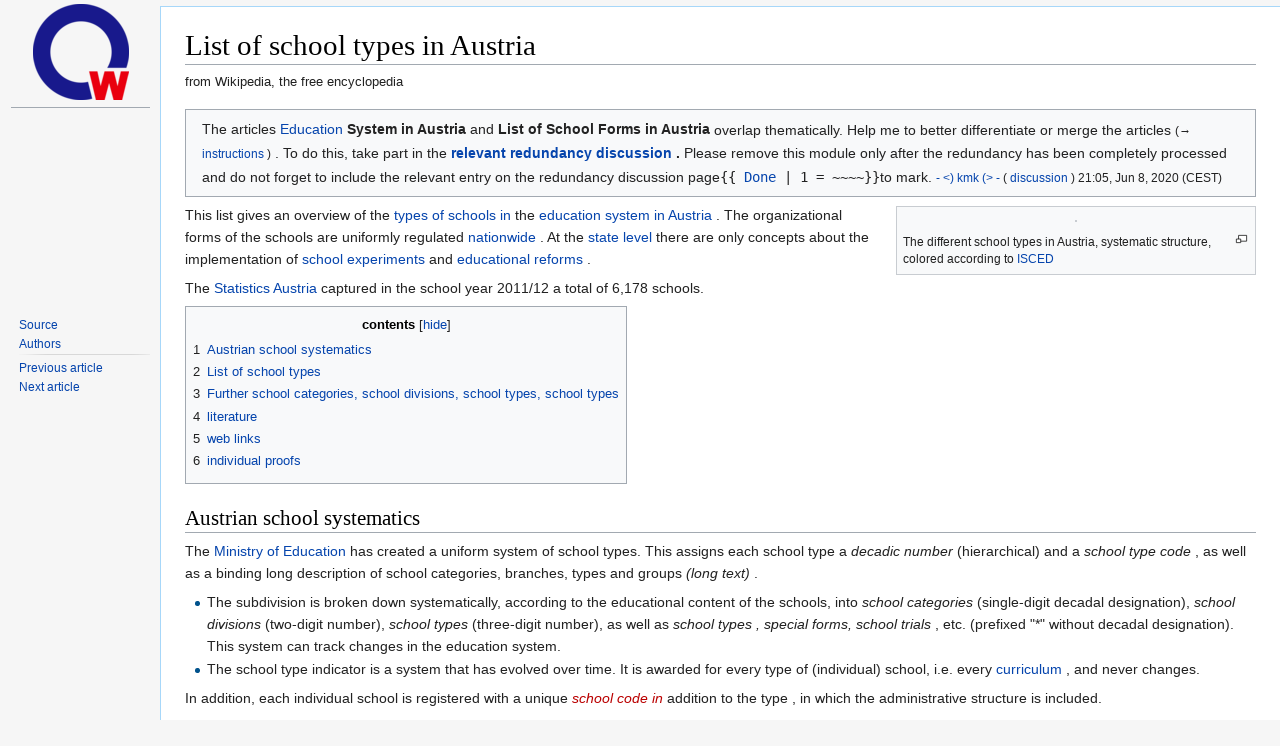

--- FILE ---
content_type: text/html; charset=UTF-8
request_url: https://de.zxc.wiki/wiki/Liste_der_Schulformen_in_%C3%96sterreich
body_size: 24086
content:
<!DOCTYPE html>
<html lang='en'>
<head>
<link rel="stylesheet" href="/css/zxc.wiki.css?r=4">
<link rel="stylesheet" href="/css/site.css">
<script src="https://ajax.googleapis.com/ajax/libs/jquery/3.2.1/jquery.min.js"></script>
<script async src="https://pagead2.googlesyndication.com/pagead/js/adsbygoogle.js?client=ca-pub-1329347597508497" crossorigin="anonymous"></script>

<meta http-equiv="Content-Type" content="text/html;charset=UTF-8">
<meta charset="UTF-8">











<meta property="og:image" content="https://upload.wikimedia.org/wikipedia/commons/4/4b/SCHULSYSTEM%C3%B6sterreich2.png">
<meta name="viewport" content="width=device-width, initial-scale=1, maximum-scale=1, user-scalable=no">
<title>List of school types in Austria - zxc.wiki</title>

<link rel="apple-touch-icon" sizes="57x57" href="/apple-icon-57x57.png">
<link rel="apple-touch-icon" sizes="60x60" href="/apple-icon-60x60.png">
<link rel="apple-touch-icon" sizes="72x72" href="/apple-icon-72x72.png">
<link rel="apple-touch-icon" sizes="76x76" href="/apple-icon-76x76.png">
<link rel="apple-touch-icon" sizes="114x114" href="/apple-icon-114x114.png">
<link rel="apple-touch-icon" sizes="120x120" href="/apple-icon-120x120.png">
<link rel="apple-touch-icon" sizes="144x144" href="/apple-icon-144x144.png">
<link rel="apple-touch-icon" sizes="152x152" href="/apple-icon-152x152.png">
<link rel="apple-touch-icon" sizes="180x180" href="/apple-icon-180x180.png">
<link rel="mask-icon" href="/safari-pinned-tab.svg" color="#5bbad5">
<link rel="icon" type="image/png" sizes="192x192"  href="/android-icon-192x192.png">
<link rel="icon" type="image/png" sizes="32x32" href="/favicon-32x32.png">
<link rel="icon" type="image/png" sizes="96x96" href="/favicon-96x96.png">
<link rel="icon" type="image/png" sizes="16x16" href="/favicon-16x16.png">
<link rel="manifest" href="/manifest.json">
<meta name="msapplication-TileColor" content="#ffffff">
<meta name="msapplication-TileImage" content="/ms-icon-144x144.png">
<meta name="theme-color" content="#ffffff">

<!-- Yandex.Metrika counter --> <script type="text/javascript" > (function(m,e,t,r,i,k,a){m[i]=m[i]||function(){(m[i].a=m[i].a||[]).push(arguments)}; m[i].l=1*new Date();k=e.createElement(t),a=e.getElementsByTagName(t)[0],k.async=1,k.src=r,a.parentNode.insertBefore(k,a)}) (window, document, "script", "https://mc.yandex.ru/metrika/tag.js", "ym"); ym(67099660, "init", { clickmap:true, trackLinks:true, accurateTrackBounce:true }); </script> <noscript><div><img src="https://mc.yandex.ru/watch/67099660" style="position:absolute; left:-9999px;" alt="" /></div></noscript> <!-- /Yandex.Metrika counter -->

<!-- NO-ADV -->

</head>

<!-- Desktop version -->
<body class="mediawiki ltr sitedir-ltr mw-hide-empty-elt ns-0 ns-subject mw-editable">


<!-- PAGE_ID: 6796340 - Liste_der_Schulformen_in_Österreich -->
<div id="mw-panel" class="otherLangs">
    <div class="portal">
        <div class="ico-title">
            <a href="/"><img src="/favicon-96x96.png" class="logo"></a>
        </div>
        <hr>
        <div>
            <div style="min-height: 200px;">
                <div id="leftga1"></div>
            </div>
            <div class="body mbbody">
                <ul>
                    <li><a target='_blank' href="https://de.wikipedia.org/wiki/Liste_der_Schulformen_in_%C3%96sterreich">Source</a></li>
                    <li><a target='_blank' href="https://de.wikipedia.org/w/index.php?title=Liste_der_Schulformen_in_%C3%96sterreich&action=history">Authors</a></li>
                </ul>
            </div>

            <div class="body">
                <ul>
                    <li><a href="/wiki/Altonaer_M%C3%BChlbach" title="Altonaer Mühlbach">Previous article</a></li>
                    <li><a href="/wiki/The_Liberator" title="The Liberator">Next article</a></li>
                </ul>
            </div>

            <div id="leftga2"></div>
            <div id="leftga3"></div>
            <div id="leftga4"></div>
        </div>
    </div>
</div>
<meta http-equiv="Content-Type" content="text/html;charset=UTF-8"><div id="content" class="mw-body" role="main">
	<a id="top"></a>
	<div id="siteNotice" class="mw-body-content"></div>
	
	<h1 id="firstHeading" class="firstHeading" >List of school types in Austria</h1>
	<div id="bodyContent" class="mw-body-content">
		<div id="siteSub" class="noprint">from Wikipedia, the free encyclopedia</div>
		<div id="contentSub"></div>
		<div id="contentSub2"></div>
		
		
		
		
		<div id="mw-content-text"  dir="ltr" class="mw-content-ltr">
<div class="mw-parser-output">
<table id="Vorlage_Doppeleintrag" cellpadding="0" cellspacing="8" class="hintergrundfarbe1 rahmenfarbe1 noprint" style="border-style:solid; margin-bottom:2px; margin-top:2px;">

<tbody><tr>
<td class="nomobile noviewer" aria-hidden="true" role="presentation">
<a href="/wiki/Wikipedia:Redundanz" title="redundancy"><img alt="" src="https://upload.wikimedia.org/wikipedia/commons/thumb/5/52/Merge-arrows.svg/44px-Merge-arrows.svg.png" decoding="async" width="44" height="18" srcset="//upload.wikimedia.org/wikipedia/commons/thumb/5/52/Merge-arrows.svg/66px-Merge-arrows.svg.png 1.5x, //upload.wikimedia.org/wikipedia/commons/thumb/5/52/Merge-arrows.svg/88px-Merge-arrows.svg.png 2x" data-file-width="50" data-file-height="20"></a>
</td>
<td>The articles <a href="/wiki/Bildungssystem_in_%C3%96sterreich" title="Education system in Austria">Education </a><font style="vertical-align: inherit;"></font><a class="mw-selflink selflink">System in Austria</a> and </font><a class="mw-selflink selflink"><font style="vertical-align: inherit;">List of School Forms in Austria</font></a><font style="vertical-align: inherit;"> overlap thematically. Help me to better differentiate or merge the articles <small>(→&nbsp; <a href="/wiki/Wikipedia:Redundanz#Redundanzen_beseitigen" title="Wikipedia: redundancy">instructions</a> )</small> . To do this, take part in the <b><a href="/wiki/Wikipedia:Redundanz/Juni_2020#Bildungssystem_in_%C3%96sterreich_-_Liste_der_Schulformen_in_%C3%96sterreich" title="Wikipedia: Redundancy / June 2020">relevant redundancy discussion</a> . </b>Please remove this module only after the redundancy has been completely processed and do not forget to include the relevant entry on the redundancy discussion page<samp style="white-space:nowrap">{{ <a href="/wiki/Vorlage:Erledigt" title="Template: Done">Done</a> | 1 = ~~~~}}</samp>to mark. <small><a href="/wiki/Benutzer:KaiMartin" title="User: KaiMartin">- &lt;) kmk (&gt; -</a> ( <a href="/wiki/Benutzer_Diskussion:KaiMartin" title="User discussion: KaiMartin">discussion</a> ) 21:05, Jun 8, 2020 (CEST)</small>
</td>
</tr></tbody>
</table>
<div class="thumb tright"><div class="thumbinner" style="width:352px;">
<a target="_blank" href="https://de.wikipedia.org/wiki/Datei:SCHULSYSTEM%C3%B6sterreich2.png" class="image"><img alt="" src="https://upload.wikimedia.org/wikipedia/commons/thumb/4/4b/SCHULSYSTEM%C3%B6sterreich2.png/350px-SCHULSYSTEM%C3%B6sterreich2.png" decoding="async" width="350" height="335" class="thumbimage" srcset="//upload.wikimedia.org/wikipedia/commons/thumb/4/4b/SCHULSYSTEM%C3%B6sterreich2.png/525px-SCHULSYSTEM%C3%B6sterreich2.png 1.5x, //upload.wikimedia.org/wikipedia/commons/4/4b/SCHULSYSTEM%C3%B6sterreich2.png 2x" data-file-width="542" data-file-height="519"></a>  <div class="thumbcaption">
<div class="magnify"><a target="_blank" href="https://de.wikipedia.org/wiki/Datei:SCHULSYSTEM%C3%B6sterreich2.png" class="internal" title="and display information about the image"></a></div>The different school types in Austria, systematic structure, colored according to <a href="/wiki/International_Standard_Classification_of_Education" title="International Standard Classification of Education">ISCED</a><font style="vertical-align: inherit;"></font></div>
</div></div>
<p>This list gives an overview of the <a href="/wiki/Schulform" class="mw-redirect" title="type of school">types of </a><font style="vertical-align: inherit;"></font><a href="/wiki/Bildungssystem_in_%C3%96sterreich" title="Education system in Austria">schools in</a> the </font><a href="/wiki/Bildungssystem_in_%C3%96sterreich" title="Bildungssystem in Österreich"><font style="vertical-align: inherit;">education system in Austria</font></a><font style="vertical-align: inherit;"> . The organizational forms of the schools are uniformly regulated <a href="/wiki/Bundesebene_(%C3%96sterreich)" class="mw-redirect" title="Federal level (Austria)">nationwide</a> . At the <a href="/wiki/Landesebene_(%C3%96sterreich)" class="mw-redirect" title="State level (Austria)">state level</a> there are only concepts about the implementation of <a href="/wiki/Schulversuch" title="School trial">school experiments</a> and <a href="/wiki/Bildungsreform" title="Educational reform">educational reforms</a> .
</p>
<p>The <a href="/wiki/Statistik_Austria" title="Statistics Austria">Statistics Austria</a> captured in the school year 2011/12 a total of 6,178 schools.
</p>
<div id="toc" class="toc" role="navigation" aria-labelledby="mw-toc-heading">
<input type="checkbox" role="button" id="toctogglecheckbox" class="toctogglecheckbox" style="display:none"><div class="toctitle"  dir="ltr">
<h2 id="mw-toc-heading">contents</h2>
<span class="toctogglespan"><label class="toctogglelabel" for="toctogglecheckbox"></label></span>
</div>
<ul>
<li class="toclevel-1 tocsection-1"><a href="#%C3%96sterreichische_Schulformensystematik"><span class="tocnumber">1 </span> <span class="toctext">Austrian school systematics</span></a></li>
<li class="toclevel-1 tocsection-2"><a href="#Liste_von_Schultypen"><span class="tocnumber">2 </span> <span class="toctext">List of school types</span></a></li>
<li class="toclevel-1 tocsection-3"><a href="#Weitere_Schulkategorien,_Schulsparten,_Schularten,_Schulformen"><span class="tocnumber">3 </span> <span class="toctext">Further school categories, school divisions, school types, school types</span></a></li>
<li class="toclevel-1 tocsection-4"><a href="#Literatur"><span class="tocnumber">4 </span> <span class="toctext">literature</span></a></li>
<li class="toclevel-1 tocsection-5"><a href="#Weblinks"><span class="tocnumber">5 </span> <span class="toctext">web links</span></a></li>
<li class="toclevel-1 tocsection-6"><a href="#Einzelnachweise"><span class="tocnumber">6 </span> <span class="toctext">individual proofs</span></a></li>
</ul>
</div>

<h2>
<span id=".C3.96sterreichische_Schulformensystematik"></span><span class="mw-headline" id="Österreichische_Schulformensystematik">Austrian school systematics</span>
</h2>
<p>The <a href="/wiki/%C3%96sterreichisches_Unterrichtsministerium" class="mw-redirect" title="Austrian Ministry of Education">Ministry of Education</a> has created a uniform system of school types. This assigns each school type a <i>decadic number</i> (hierarchical) and a <i>school </i><font style="vertical-align: inherit;"><i><font style="vertical-align: inherit;">type code</font></i><font style="vertical-align: inherit;"> , as well as a binding long description of school categories, branches, types and groups <i>(long text)</i> .
</p>
<ul>
<li>The subdivision is broken down systematically, according to the educational content of the schools, into <i>school categories</i> (single-digit decadal designation), <i>school divisions</i> (two-digit number), <i>school types</i> (three-digit number), as well as <i>school </i><font style="vertical-align: inherit;"><i><font style="vertical-align: inherit;">types </font></i><i><font style="vertical-align: inherit;">, special forms, school trials</font></i><font style="vertical-align: inherit;"> , etc. (prefixed "*" without decadal designation). This system can track changes in the education system.</li>
<li>The school type indicator is a system that has evolved over time. It is awarded for every type of (individual) school, i.e. every <a href="/wiki/Lehrplan" title="curriculum">curriculum</a> , and never changes.</li>
</ul>
<p>In addition, each individual school is registered with a unique <i><a href="/w/index.php?title=Schulkennzahl&amp;action=edit&amp;redlink=1" class="new" title="School code (page not available)">school code in</a></i> addition to the type , in which the administrative structure is included.
</p>
<h2><span class="mw-headline" id="Liste_von_Schultypen">List of school types</span></h2>
<dl>
<dd>Abbreviation ... Abbreviation of the school form, it is common to add several school forms together in the school name, either with «/» HAK / HAS, with «,» or joined together like GRGORG (Gym./RG/ORG)</dd>
<dd>dS… decadal signature</dd>
<dd>St.… <a href="/wiki/Schulstufe" class="mw-redirect" title="School level">school levels</a> of form</dd>
<dd>ISCED ... International Standard Classification of Education</dd>
<dd>Para. ... Graduation with <a href="/wiki/Lehrabschlusspr%C3%BCfung_(%C3%96sterreich)" title="Final apprenticeship examination (Austria)">final apprenticeship examination</a> (LAP), <a href="/w/index.php?title=Abschlusspr%C3%BCfung_(Berufsbildende_mittlere_Schule)&amp;action=edit&amp;redlink=1" class="new" title="Final examination (vocational middle school) (page not available)">final examination</a> (AP), <a href="/wiki/Matura" title="Matura">school leaving examination</a> (* - Matura, university </font><a href="/wiki/Matura" title="Matura"><font style="vertical-align: inherit;">entrance </font></a><a href="/w/index.php?title=Abschlusspr%C3%BCfung_(Berufsbildende_mittlere_Schule)&amp;action=edit&amp;redlink=1" class="new" title="Abschlussprüfung (Berufsbildende mittlere Schule) (Seite nicht vorhanden)"><font style="vertical-align: inherit;">qualification</font></a><font style="vertical-align: inherit;"> ), <a href="/wiki/Berufsdiplom" class="mw-redirect" title="Professional diploma">diploma</a> (**), other final examination (other)</dd>
<dd>Pre-sorting by abbreviation</dd>
</dl>
<table class="wikitable sortable zebra">

<tbody>
<tr class="hintergrundfarbe6">
<th>School type</th>
<th>Abbr.</th>
<th>dS</th>
<th>St.</th>
<th>level</th>
<th><small><a href="/wiki/ISCED" class="mw-redirect" title="ISCED">ISCED</a></small></th>
<th>Section.</th>
<th class="unsortable">annotation</th>
<th>number
</th>
</tr>
<tr>
<td><a href="/wiki/Allgemein_bildende_Schule" class="mw-redirect" title="General secondary school">General secondary school</a></td>
<td>SECTION</td>
<td>1</td>
<td></td>
<td>
<span style="display:none" class="sortkey">!!!</span>All steps</td>
<td>1-4A</td>
<td>(*)</td>
<td>
<span style="display:none" class="sortkey">1!</span>School category of all schools without a vocational qualification</td>
<td>
<span style="display:none">000000000005512.0000000000</span>5,512 <br><small>(2011/12)</small>
</td>
</tr>
<tr>
<td><a href="/wiki/Aufbaugymnasium" title="Advanced high school">Advanced high school</a></td>
<td>AG</td>
<td>13.7</td>
<td>
<span style="visibility:hidden;">0</span>4 <span class="reference"><sup id="FN_∗_back"><a href="#FN_%E2%88%97">*</a></sup></span>
</td>
<td>Upper school form AHS <span class="reference"><sup id="FN_∗_back"><a href="#FN_%E2%88%97">∗</a></sup></span>
</td>
<td>3A</td>
<td>*</td>
<td>
<span style="display:none" class="sortkey">3!</span>School type of an upper level form of the AHS</td>
<td>
<span style="display:none">000000000000002.0000000000</span>2 <br><small>(with BAG, 2012)</small>
</td>
</tr>
<tr>
<td><a href="/wiki/Allgemein_bildende_h%C3%B6here_Schule" class="mw-redirect" title="General secondary school">General secondary school</a></td>
<td>AHS</td>
<td>
<span style="display:none" class="sortkey">13!</span>1.3</td>
<td>
<span style="visibility:hidden;">0</span>4–9 <span class="reference"><sup id="FN_∗_back"><a href="#FN_%E2%88%97">∗</a></sup></span>
</td>
<td>
<span style="display:none" class="sortkey">AH!!</span>AHS <span class="reference"><sup id="FN_∗_back"><a href="#FN_%E2%88%97">∗</a></sup></span>
</td>
<td>3A</td>
<td>*</td>
<td>
<span style="display:none" class="sortkey">2!</span>School section of all schools with a Matura, but without a professional qualification, with or without lower grades</td>
<td>
<span style="display:none">000000000000340.0000000000</span>340 <br>(2011/12)
</td>
</tr>
<tr>
<td><a href="/wiki/Aufbaulehrgang_(H%C3%B6here_Schule)" title="Advanced course (secondary school)">Advanced course</a></td>
<td>AL / AUL</td>
<td>div.</td>
<td>
<span style="visibility:hidden;">0</span>2/3</td>
<td>Post-secondary form</td>
<td>4B</td>
<td>* / **</td>
<td>School types of post-secondary courses for a higher degree after the technical school</td>
<td>
</td>
</tr>
<tr>
<td><a href="/wiki/Allgemein_bildende_mittlere_Schule" class="mw-redirect" title="General education middle school">General education middle school</a></td>
<td>AMS</td>
<td>
<span style="display:none" class="sortkey">12!</span>1.2</td>
<td>
<span style="visibility:hidden;">0</span>4th</td>
<td>
<span style="display:none" class="sortkey">Intermediate !!</span>Intermediate level</td>
<td>2</td>
<td></td>
<td>
<span style="display:none" class="sortkey">2!</span>School division of all non-secondary schools <span class="reference"><sup id="FN_(B)_back"><a href="#FN_(B)">(B)</a></sup></span> , newly introduced</td>
<td>
<span style="display:none">000000000000323.0000000000</span>323 <br><small>(NMS 2011/12)</small>
</td>
</tr>
<tr>
<td><a href="/wiki/Allgemein_bildende_Pflichtschule" title="General compulsory school">General compulsory school</a></td>
<td>APS</td>
<td>
<span style="display:none" class="sortkey">11!</span>1.1</td>
<td></td>
<td>
<span style="display:none" class="sortkey">!!</span>Elementary, intermediate, 9th grade</td>
<td>
<span style="display:none" class="sortkey">1!…!</span>1-2, 3C</td>
<td></td>
<td>
<span style="display:none" class="sortkey">2!</span>School division of all schools that are at least necessary to complete compulsory <a href="/wiki/Unterrichtspflicht" class="mw-redirect" title="Compulsory instruction">instruction</a> : VS, HS, special schools, PS</td>
<td>
<span style="display:none">000000000004730.0000000000</span>4,730 <br><small>(2011/12)</small>
</td>
</tr>
<tr>
<td><a href="/wiki/Aufbaurealgymnasium" class="mw-redirect" title="Postgraduate high school">Postgraduate high school</a></td>
<td>ARG</td>
<td>13.7<span style="display:none" class="sortkey">!!</span>
</td>
<td>
<span style="visibility:hidden;">0</span>4 <span class="reference"><sup id="FN_∗_back"><a href="#FN_%E2%88%97">*</a></sup></span>
</td>
<td>Upper school form AHS <span class="reference"><sup id="FN_∗_back"><a href="#FN_%E2%88%97">∗</a></sup></span>
</td>
<td>3A</td>
<td>*</td>
<td>
<span style="display:none" class="sortkey">3!</span>Type of school of an AG with a focus on realistic subjects, corresponds to the ORG</td>
<td>
<span style="display:none">000000000000004.0000000000</span>4 <br><small>(with BARG, 2012)</small>
</td>
</tr>
<tr>
<td>General special school</td>
<td>ASO</td>
<td>11.3<span style="display:none" class="sortkey">...!</span>
</td>
<td></td>
<td>
<span style="display:none" class="sortkey">!!</span>Elementary, intermediate, 9th grade</td>
<td>-</td>
<td>-</td>
<td>School with several forms of special school → SO</td>
<td>
</td>
</tr>
<tr>
<td><a href="/w/index.php?title=Bildungsanstalt_(%C3%96sterreich)&amp;action=edit&amp;redlink=1" class="new" title="Educational institution (Austria) (page not available)">Educational institution</a></td>
<td>BA</td>
<td>
<span style="display:none" class="sortkey">30…!</span>-</td>
<td>div.</td>
<td>Post-secondary form</td>
<td>4A / 4B</td>
<td>**</td>
<td>Collective term for post-secondary vocational schools</td>
<td>
</td>
</tr>
<tr>
<td><a href="/wiki/Bundesaufbaugymnasium" class="mw-redirect" title="Federal advanced high school">Federal advanced high school</a></td>
<td>BAG</td>
<td>13.7<span style="display:none" class="sortkey">... !!</span>
</td>
<td>
<span style="visibility:hidden;">0</span>4 <span class="reference"><sup id="FN_∗_back"><a href="#FN_%E2%88%97">*</a></sup></span>
</td>
<td>Upper school form AHS <span class="reference"><sup id="FN_∗_back"><a href="#FN_%E2%88%97">∗</a></sup></span>
</td>
<td>3A</td>
<td>*</td>
<td>
<span style="display:none" class="sortkey">T!</span>Upper level form of the AHS in federal sponsorship</td>
<td>
<span style="display:none">000000000000001.0000000000</span>1 <br><small>(2012)</small>
</td>
</tr>
<tr>
<td><a href="/w/index.php?title=Berufsbildende_Akademie&amp;action=edit&amp;redlink=1" class="new" title="Vocational Academy (page not available)">Vocational Academy</a></td>
<td>BAK</td>
<td>
<span style="display:none" class="sortkey">24!</span>2.4</td>
<td><span style="display:none" class="sortkey">×!</span></td>
<td>
<span style="display:none" class="sortkey">× Postsekundarfor !!</span>Post-secondary form</td>
<td>
<span style="display:none" class="sortkey">×!</span><s>4B</s>
</td>
<td>
<span style="display:none" class="sortkey">×!</span>**</td>
<td>
<span style="display:none" class="sortkey">2 ×!</span>School division of all post-secondary schools with a diploma degree (unused)</td>
<td>-
</td>
</tr>
<tr>
<td>
<a href="/wiki/Bildungsanstalt_f%C3%BCr_Kindergartenp%C3%A4dagogik" class="mw-redirect" title="Educational institute for kindergarten pedagogy">Educational Institute for Kindergarten Pedagogy (</a> Federal </font><a href="/wiki/Bildungsanstalt_f%C3%BCr_Kindergartenp%C3%A4dagogik" class="mw-redirect" title="Bildungsanstalt für Kindergartenpädagogik"><font style="vertical-align: inherit;">Institute for Kindergarten</font></a><font style="vertical-align: inherit;"> Pedagogy)</td>
<td>BAKIP (KGP)</td>
<td>33.1</td>
<td>
<span style="visibility:hidden;">0</span>5/2 <span class="reference"><sup id="FN_∗_back"><a href="#FN_%E2%88%97">∗</a></sup></span>
</td>
<td>
<span style="display:none" class="sortkey">Post Office!!</span>Upper or post-secondary form</td>
<td>4B</td>
<td>* / **</td>
<td>
<span style="display:none" class="sortkey">3!</span>Type of school of a higher school for <a href="/w/index.php?title=Kindergartenp%C3%A4dagogik&amp;action=edit&amp;redlink=1" class="new" title="Kindergarten pedagogy (page not available)">kindergarten education (</a> sponsored by the federal government)</td>
<td>
<span style="display:none">000000000000029.0000000000</span>29 <br><small>(2010)</small>
</td>
</tr>
<tr>
<td><a href="/wiki/Bundesaufbaurealgymnasium" class="mw-redirect" title="Federal secondary school">Federal advanced high school</a></td>
<td>BARG</td>
<td>13.7<span style="display:none" class="sortkey">……!</span>
</td>
<td>
<span style="visibility:hidden;">0</span>4 <span class="reference"><sup id="FN_∗_back"><a href="#FN_%E2%88%97">*</a></sup></span>
</td>
<td>Upper school form AHS <span class="reference"><sup id="FN_∗_back"><a href="#FN_%E2%88%97">∗</a></sup></span>
</td>
<td>3A</td>
<td>*</td>
<td>
<span style="display:none" class="sortkey">T!</span>AG with a focus on realistic subjects under federal sponsorship, corresponds to the BORG</td>
<td>
<span style="display:none">000000000000001.0000000000</span>1 <br><small>(2012)</small>
</td>
</tr>
<tr>
<td><a href="/w/index.php?title=Bildungsanstalt_f%C3%BCr_Sozialp%C3%A4dagogik&amp;action=edit&amp;redlink=1" class="new" title="Educational Institute for Social Pedagogy (page not available)">Educational Institute for Social Pedagogy</a></td>
<td>BASOP</td>
<td>33.2</td>
<td>
<span style="visibility:hidden;">0</span>5/2 <span class="reference"><sup id="FN_∗_back"><a href="#FN_%E2%88%97">∗</a></sup></span>
</td>
<td>
<span style="display:none" class="sortkey">Post Office!!</span>Upper or post-secondary form</td>
<td>4B</td>
<td>* / **</td>
<td>
<span style="display:none" class="sortkey">3!</span>School type of a higher school for <a href="/wiki/Sozialp%C3%A4dagogik" title="Social pedagogy">social education</a> (sponsored by the federal government)</td>
<td>
<span style="display:none">000000000000006.0000000000</span>6 <br><small>(2012)</small>
</td>
</tr>
<tr>
<td><a href="/wiki/Berufsbildende_Schule" title="Vocational school">Vocational school</a></td>
<td>BBS</td>
<td>
<span style="display:none" class="sortkey">20!</span>2</td>
<td>
<span style="visibility:hidden;">0</span>1–5 <span class="reference"><sup id="FN_∗_back"><a href="#FN_%E2%88%97">∗</a></sup></span>
</td>
<td>Accompanying school, upper level or post-secondary form</td>
<td>3B, 4A / B, 5B</td>
<td>(*)</td>
<td>
<span style="display:none" class="sortkey">1!</span>School category of all schools with a vocational qualification, with or without Matura, secondary and post-secondary</td>
<td>
<span style="display:none">000000000000927.0000000000</span>927 <br>(2011/12)
</td>
</tr>
<tr>
<td><a href="/wiki/Bundesgymnasium" class="mw-redirect" title="Federal high school">Federal high school</a></td>
<td>BG</td>
<td>13.2<span style="display:none" class="sortkey">...!</span>
</td>
<td>
<span style="visibility:hidden;">0</span>8 <span class="reference"><sup id="FN_∗_back"><a href="#FN_%E2%88%97">∗</a></sup></span>
</td>
<td>AHS <span class="reference"><sup id="FN_∗_back"><a href="#FN_%E2%88%97">∗</a></sup></span>
</td>
<td>3A</td>
<td>*</td>
<td>
<span style="display:none" class="sortkey">T!</span>Gym. in federal sponsorship</td>
<td>
<span style="display:none">000000000000152.0000000000</span>152 <br><small>(2012)</small>
</td>
</tr>
<tr>
<td><a href="/wiki/Bundeshandelsakademie" class="mw-redirect" title="Federal Trade Academy">Federal Trade Academy</a></td>
<td>BHAK</td>
<td>
<span style="display:none" class="sortkey">23.21 ...!</span>232.1</td>
<td>
<span style="visibility:hidden;">0</span>5 <span class="reference"><sup id="FN_∗_back"><a href="#FN_%E2%88%97">∗</a></sup></span>
</td>
<td>Secondary school form <span class="reference"><sup id="FN_∗_back"><a href="#FN_%E2%88%97">*</a></sup></span>
</td>
<td>4A</td>
<td>*</td>
<td>
<span style="display:none" class="sortkey">T!</span>Higher school for <a href="/w/index.php?title=Handelsberuf&amp;action=edit&amp;redlink=1" class="new" title="Commercial occupation (page not available)">commercial professions</a> under federal sponsorship</td>
<td>
<span style="display:none">000000000000098.0000000000</span>98 <br><small>(with BG, 2012)</small>
</td>
</tr>
<tr>
<td><a href="/wiki/Bundeshandelsschule" class="mw-redirect" title="Federal Commercial School">Federal Commercial School</a></td>
<td>BHAS</td>
<td>
<span style="display:none" class="sortkey">22.21 ...!</span>222.1</td>
<td>
<span style="visibility:hidden;">0</span>3 <span class="reference"><sup id="FN_∗_back"><a href="#FN_%E2%88%97">∗</a></sup></span>
</td>
<td>Secondary school form <span class="reference"><sup id="FN_∗_back"><a href="#FN_%E2%88%97">*</a></sup></span>
</td>
<td>3B</td>
<td>
<span style="display:none" class="sortkey">!!</span>AP</td>
<td>
<span style="display:none" class="sortkey">T!</span>Middle school for <a href="/w/index.php?title=Handelsberuf&amp;action=edit&amp;redlink=1" class="new" title="Commercial occupation (page not available)">commercial professions</a> under federal sponsorship</td>
<td>
<span style="display:none">000000000000079.0000000000</span>79 <br><small>(with BG, 2012)</small>
</td>
</tr>
<tr>
<td><a href="/wiki/Berufsbildende_h%C3%B6here_Schule" class="mw-redirect" title="Vocational high school">Vocational high school</a></td>
<td>Bras</td>
<td>
<span style="display:none" class="sortkey">23!</span>2.3</td>
<td>
<span style="visibility:hidden;">0</span>5 <span class="reference"><sup id="FN_∗_back"><a href="#FN_%E2%88%97">∗</a></sup></span>
</td>
<td>
<span style="display:none" class="sortkey">Upper !!</span>Upper or post-secondary form</td>
<td>4A</td>
<td>* / **</td>
<td>
<span style="display:none" class="sortkey">2!</span>School section of all schools with Matura and professional qualification; without teacher and educator training (LBS)</td>
<td>
<span style="display:none">000000000000306.0000000000</span>306 <br><small>(2011/12)</small>
</td>
</tr>
<tr>
<td><a href="/wiki/Berufsbildende_mittlere_und_h%C3%B6here_Schule" class="mw-redirect" title="Vocational middle and high school">Vocational middle and high school</a></td>
<td>BMHS</td>
<td>
<span style="display:none" class="sortkey">20!</span>-</td>
<td>
<span style="visibility:hidden;">0</span>1–5 <span class="reference"><sup id="FN_∗_back"><a href="#FN_%E2%88%97">∗</a></sup></span>
</td>
<td>
<span style="display:none" class="sortkey">Upper !!</span>Upper or post-secondary form</td>
<td>3B, 4A / B, 5B</td>
<td>
<span style="display:none" class="sortkey">! *!</span>AP, * / **</td>
<td>
<span style="display:none" class="sortkey">2!</span>Collective term for all schools with a vocational qualification; Duration according to subject; without teacher and educator training (LBS)</td>
<td>
<span style="display:none">000000000000536.0000000000</span>536 <br><small>(2011/12)</small>
</td>
</tr>
<tr>
<td><a href="/wiki/Berufsbildende_mittlere_Schule" title="Vocational middle school">Vocational middle school</a></td>
<td>BMS</td>
<td>
<span style="display:none" class="sortkey">22 !!</span>2.2</td>
<td>
<span style="visibility:hidden;">0</span>1–4 <span class="reference"><sup id="FN_∗_back"><a href="#FN_%E2%88%97">∗</a></sup></span>
</td>
<td>
<span style="display:none" class="sortkey">Upper !!</span>Upper or post-secondary form</td>
<td>3B, 4B, 5B</td>
<td>
<span style="display:none" class="sortkey">!!</span>AP</td>
<td>
<span style="display:none" class="sortkey">2!</span>School division of all schools with a vocational qualification but without a Matura; Duration according to subject; without teacher and educator training (LBS)</td>
<td>
<span style="display:none">000000000000420.0000000000</span>420 <br><small>(2011/12)</small>
</td>
</tr>
<tr>
<td><a href="/wiki/Bundes-Oberstufenrealgymnasium" class="mw-redirect" title="Federal upper secondary school">Federal upper level secondary school</a></td>
<td>BORG</td>
<td>13.5<span style="display:none" class="sortkey">...!</span>
</td>
<td>
<span style="visibility:hidden;">0</span>4 <span class="reference"><sup id="FN_∗_back"><a href="#FN_%E2%88%97">*</a></sup></span>
</td>
<td>Upper school form AHS <span class="reference"><sup id="FN_∗_back"><a href="#FN_%E2%88%97">∗</a></sup></span>
</td>
<td>3A</td>
<td>*</td>
<td>
<span style="display:none" class="sortkey">T!</span>Secondary school with a focus on realistic subjects, federally sponsored</td>
<td>
<span style="display:none">000000000000053.0000000000</span>53 <br><small>(2012)</small>
</td>
</tr>
<tr>
<td><a href="/wiki/Bundesrealgymnasium" class="mw-redirect" title="Bundesrealgymnasium">Bundesrealgymnasium</a></td>
<td>BRG</td>
<td>13.3<span style="display:none" class="sortkey">...!</span>
</td>
<td>
<span style="visibility:hidden;">0</span>8 <span class="reference"><sup id="FN_∗_back"><a href="#FN_%E2%88%97">∗</a></sup></span>
</td>
<td>AHS <span class="reference"><sup id="FN_∗_back"><a href="#FN_%E2%88%97">∗</a></sup></span>
</td>
<td>3A</td>
<td>*</td>
<td>
<span style="display:none" class="sortkey">T!</span>Special form of the gym. with a focus on realistic subjects, federally sponsored</td>
<td>
<span style="display:none">000000000000137.0000000000</span>137 <br><small>(2012)</small>
</td>
</tr>
<tr>
<td>
<a href="/wiki/Berufsschule" title="professional school">Vocational school</a> (compulsory vocational school)</td>
<td>BS (BPS)</td>
<td>21.1 (2.1)</td>
<td>
<span style="visibility:hidden;">0</span>2-4</td>
<td>Accompanying school</td>
<td>3B</td>
<td>
<span style="display:none" class="sortkey">!!!</span>LAP</td>
<td>
<span style="display:none" class="sortkey">2!</span>School branch / school type of <a href="/wiki/Duale_Berufsbildung" class="mw-redirect" title="Dual vocational training">dual vocational training</a> with <a href="/wiki/Lehrberuf" class="mw-redirect" title="Apprenticeship">apprenticeship</a>
</td>
<td>
<span style="display:none">000000000000158.0000000000</span>158 <br>(2011/12)
</td>
</tr>
<tr>
<td>
<a href="/w/index.php?title=Forstfachschule&amp;action=edit&amp;redlink=1" class="new" title="Forestry School (page not available)">Forestry</a> School (technical school for agricultural and forestry technology)</td>
<td>FFS</td>
<td>
<span style="display:none" class="sortkey">22:58!</span>225.8</td>
<td>
<span style="visibility:hidden;">0</span>3 (4)</td>
<td>Secondary school form <span class="reference"><sup id="FN_∗_back"><a href="#FN_%E2%88%97">*</a></sup></span>
</td>
<td>3B</td>
<td>
<span style="display:none" class="sortkey">!!</span>AP</td>
<td>School for <a href="/w/index.php?title=Landwirtschaftliche_Berufe&amp;action=edit&amp;redlink=1" class="new" title="Agricultural professions (page not available)">the country</a> - and <a href="/w/index.php?title=Forstwirtschaftliche_Berufe&amp;action=edit&amp;redlink=1" class="new" title="Forestry Professions (page not available)">forestry occupations</a> without Matura</td>
<td>
<span style="display:none">000000000000001.0000000000</span>1 <br><small>(2011/12)</small>
</td>
</tr>
<tr>
<td><a href="/wiki/Berufsbildende_mittlere_Schule" title="Vocational middle school">Technical school</a></td>
<td>FS</td>
<td>
<span style="display:none" class="sortkey">22 !!</span>-</td>
<td>
<span style="visibility:hidden;">0</span>1–4 <span class="reference"><sup id="FN_∗_back"><a href="#FN_%E2%88%97">∗</a></sup></span>
</td>
<td>
<span style="display:none" class="sortkey">High school for !!</span>Secondary school form <span class="reference"><sup id="FN_∗_back"><a href="#FN_%E2%88%97">*</a></sup></span>
</td>
<td>3B</td>
<td>
<span style="display:none" class="sortkey">!!</span>AP</td>
<td>
<span style="display:none" class="sortkey">2!</span>Collective term for all BMS, with the exception of HAS and post-secondary forms, duration according to subject area</td>
<td>
</td>
</tr>
<tr>
<td><a href="/wiki/Chorschule" title="Choir school">Choir school</a></td>
<td>-</td>
<td>29.5 <small>3904</small>
</td>
<td>15th</td>
<td>
<span style="display:none" class="sortkey">!!</span>Elementary, intermediate, partly preschool</td>
<td>
<span style="display:none" class="sortkey">!!!</span>(0) -3C</td>
<td>otherwise.</td>
<td>Form of statutory vocational school</td>
<td>
<span style="display:none" class="sortkey">≈!</span>?
</td>
</tr>
<tr>
<td><a href="/w/index.php?title=Fachschule_f%C3%BCr_wirtschaftliche_Berufe&amp;action=edit&amp;redlink=1" class="new" title="Technical college for business professions (page not available)">Technical school for business professions</a></td>
<td>FW, FSWB (WMS)</td>
<td>22.3<span style="display:none" class="sortkey">...!</span>
</td>
<td>
<span style="visibility:hidden;">0</span>1–3 <span class="reference"><sup id="FN_∗_back"><a href="#FN_%E2%88%97">∗</a></sup></span>
</td>
<td>Secondary school form <span class="reference"><sup id="FN_∗_back"><a href="#FN_%E2%88%97">*</a></sup></span>
</td>
<td>3B</td>
<td>
<span style="display:none" class="sortkey">!!</span>AP</td>
<td>School form of a school for <a href="/w/index.php?title=Wirtschaftsberuf&amp;action=edit&amp;redlink=1" class="new" title="Business occupation (page not available)">business professions</a> , without Matura</td>
<td>
<span style="display:none">000000000000082.0000000000</span>82 <br><small>(WMS 2011/12)</small>
</td>
</tr>
<tr>
<td><a href="/wiki/Gymnasium" title="high school">high school</a></td>
<td>G (ym.)</td>
<td>13.2</td>
<td>
<span style="visibility:hidden;">0</span>8 <span class="reference"><sup id="FN_∗_back"><a href="#FN_%E2%88%97">∗</a></sup></span>
</td>
<td>AHS <span class="reference"><sup id="FN_∗_back"><a href="#FN_%E2%88%97">∗</a></sup></span>
</td>
<td>3A</td>
<td>*</td>
<td>
<span style="display:none" class="sortkey">3!</span>School type of the normal type of the AHS</td>
<td>
<span style="display:none">000000000000204.0000000000</span>204 <br><small>(with BG, 2012)</small>
</td>
</tr>
<tr>
<td>
<span style="display:none" class="sortkey">Healthcare!</span><a href="/w/index.php?title=Schulen_und_Akademien_des_Gesundheitswesens&amp;action=edit&amp;redlink=1" class="new" title="Healthcare Schools and Academies (page not available)">Schools and academies of health care</a>
</td>
<td>
<span style="display:none" class="sortkey">GUK!</span>(GUK)</td>
<td>29.4</td>
<td>
<span style="visibility:hidden;">0</span>1-3</td>
<td>Post-secondary form</td>
<td>4B</td>
<td>**, otherwise.</td>
<td>
<span style="display:none" class="sortkey">3!</span>School type of training in <a href="/wiki/Pflegeberuf" class="mw-redirect" title="Nursing Profession">nursing professions</a> , <a href="/w/index.php?title=Medizinisch-technischer_Beruf&amp;action=edit&amp;redlink=1" class="new" title="Medical-technical profession (page not available)">medical-technical professions</a> , for <a href="/wiki/Hebamme" title="midwife">midwives</a> , <a href="/wiki/Sanit%C3%A4tsdienst" title="medical corps">medical services</a> , <a href="/wiki/Masseur" class="mw-redirect" title="masseur">masseurs</a>
</td>
<td>
</td>
</tr>
<tr>
<td><a href="/wiki/Handelsakademie" title="Commercial college">Commercial college</a></td>
<td>HAK</td>
<td>
<span style="display:none" class="sortkey">23.21!</span>232.1</td>
<td>
<span style="visibility:hidden;">0</span>5 <span class="reference"><sup id="FN_∗_back"><a href="#FN_%E2%88%97">∗</a></sup></span>
</td>
<td>Secondary school form <span class="reference"><sup id="FN_∗_back"><a href="#FN_%E2%88%97">*</a></sup></span>
</td>
<td>4A</td>
<td>* / **</td>
<td>School form for <a href="/w/index.php?title=Handelsberuf&amp;action=edit&amp;redlink=1" class="new" title="Commercial occupation (page not available)">commercial professions</a> , with Matura</td>
<td>
<span style="display:none">000000000000103.0000000000</span>103 <br><small>(with BHAK, 2007)</small>
</td>
</tr>
<tr>
<td><a href="/wiki/Handelsschule" title="Commercial school">Commercial school</a></td>
<td>HAS</td>
<td>
<span style="display:none" class="sortkey">22.21!</span>222.1</td>
<td>
<span style="visibility:hidden;">0</span>3 <span class="reference"><sup id="FN_∗_back"><a href="#FN_%E2%88%97">∗</a></sup></span>
</td>
<td>Secondary school form <span class="reference"><sup id="FN_∗_back"><a href="#FN_%E2%88%97">*</a></sup></span>
</td>
<td>3B</td>
<td>
<span style="display:none" class="sortkey">!!</span>AP</td>
<td>School type for <a href="/w/index.php?title=Handelsberuf&amp;action=edit&amp;redlink=1" class="new" title="Commercial occupation (page not available)">commercial professions</a> , without Matura</td>
<td>
<span style="display:none">000000000000105.0000000000</span>105 <br><small>(with BHAS, 2007)</small>
</td>
</tr>
<tr>
<td><a href="/wiki/H%C3%B6here_Bundeslehranstalt" class="mw-redirect" title="Federal College">Federal College</a></td>
<td>HBLA</td>
<td>
<span style="display:none" class="sortkey">23.2 !!</span>-</td>
<td>
<span style="visibility:hidden;">0</span>5 <span class="reference"><sup id="FN_∗_back"><a href="#FN_%E2%88%97">∗</a></sup></span>
</td>
<td>Secondary school form <span class="reference"><sup id="FN_∗_back"><a href="#FN_%E2%88%97">*</a></sup></span>
</td>
<td>4A</td>
<td>*</td>
<td>
<span style="display:none" class="sortkey">T!</span>Higher vocational school under federal sponsorship</td>
<td>
<span style="display:none">000000000000234.0000000000</span>234 <br><small>(2011/12)</small>
</td>
</tr>
<tr>
<td><a href="/wiki/H%C3%B6here_Bundeslehr-_und_Forschungsanstalt" class="mw-redirect" title="Higher federal teaching and research institute">Higher federal teaching and research institute</a></td>
<td>HBLFA</td>
<td>
<span style="display:none" class="sortkey">23.5! ...!</span>-</td>
<td>
<span style="visibility:hidden;">0</span>5 <span class="reference"><sup id="FN_∗_back"><a href="#FN_%E2%88%97">∗</a></sup></span>
</td>
<td>Secondary school form <span class="reference"><sup id="FN_∗_back"><a href="#FN_%E2%88%97">*</a></sup></span>
</td>
<td>4A</td>
<td>*</td>
<td>
<span style="display:none" class="sortkey">T!</span>Higher school in the field of agriculture and forestry with an affiliated <a href="/wiki/Forschungsanstalt" class="mw-redirect" title="Research institute">research institute</a> , under federal sponsorship</td>
<td>
<span style="display:none">000000000000003.0000000000</span>3 <br><small>(2012)</small>
</td>
</tr>
<tr>
<td><a href="/wiki/H%C3%B6here_Bundeslehr-_und_Versuchsanstalt" class="mw-redirect" title="Higher federal teaching and research institute">Higher federal teaching and research institute</a></td>
<td>
<span style="display:none" class="sortkey">HBLVA!</span>HBL [u] VA</td>
<td>
<span style="display:none" class="sortkey">23.2! ...!</span>-</td>
<td>
<span style="visibility:hidden;">0</span>5 <span class="reference"><sup id="FN_∗_back"><a href="#FN_%E2%88%97">∗</a></sup></span>
</td>
<td>Secondary school form <span class="reference"><sup id="FN_∗_back"><a href="#FN_%E2%88%97">*</a></sup></span>
</td>
<td>4A</td>
<td>*</td>
<td>
<span style="display:none" class="sortkey">T!</span>Higher commercial school with an attached <a href="/wiki/Versuchsanstalt" title="Research institute">research institute</a> , under federal sponsorship</td>
<td>
<span style="display:none">000000000000003.0000000000</span>3 <br><small>(2012)</small>
</td>
</tr>
<tr>
<td><a href="/wiki/H%C3%B6here_Internatsschule" title="Higher boarding school">Higher boarding school</a></td>
<td>HI [B]</td>
<td>
<span style="display:none" class="sortkey">× 13.2 ...!</span>×</td>
<td>
<span style="visibility:hidden;">0</span>4th</td>
<td>Upper school form</td>
<td>
<span style="display:none" class="sortkey">×!</span><s>3A</s>
</td>
<td>
<span style="display:none" class="sortkey">×!</span>*</td>
<td>
<span style="display:none" class="sortkey">4 ×!</span>Former upper school form of grammar school with boarding school (under federal sponsorship), today only by name</td>
<td>
<span style="display:none" class="sortkey"><span style="display:none">000000000000004.0000000000</span>4!</span>(4) <br><small>(2012)</small>
</td>
</tr>
<tr>
<td><a href="/wiki/H%C3%B6here_Lehranstalt_f%C3%BCr_Mode_und_Bekleidungstechnik" title="Higher school for fashion and clothing technology">Higher school for fashion and clothing technology</a></td>
<td>HLM</td>
<td>
<span style="display:none" class="sortkey">23,112 ...!</span>23111.5, 2311.2</td>
<td>
<span style="visibility:hidden;">0</span>5 <span class="reference"><sup id="FN_∗_back"><a href="#FN_%E2%88%97">∗</a></sup></span>
</td>
<td>Secondary school form <span class="reference"><sup id="FN_∗_back"><a href="#FN_%E2%88%97">*</a></sup></span>
</td>
<td>4A</td>
<td>* / **</td>
<td>School forms of the higher school for <a href="/w/index.php?title=Textilberuf&amp;action=edit&amp;redlink=1" class="new" title="Textile occupation (page not available)">textile occupations</a>
</td>
<td>
<span style="display:none">000000000000017.0000000000</span>17 <br><small>(2012)</small>
</td>
</tr>
<tr>
<td>
<a href="/w/index.php?title=H%C3%B6here_Lehranstalt_f%C3%BCr_Tourismus&amp;action=edit&amp;redlink=1" class="new" title="Higher Education Institute for Tourism (page not available)">Higher educational institute for tourism</a> (higher educational institute of the tourism training area)</td>
<td>LDS</td>
<td>
<span style="display:none" class="sortkey">23,113!</span>2311.3</td>
<td>
<span style="visibility:hidden;">0</span>5 <span class="reference"><sup id="FN_∗_back"><a href="#FN_%E2%88%97">∗</a></sup></span>
</td>
<td>Secondary school form <span class="reference"><sup id="FN_∗_back"><a href="#FN_%E2%88%97">*</a></sup></span>
</td>
<td>4A</td>
<td>* / **</td>
<td>School reform for <a href="/w/index.php?title=Tourismusberuf&amp;action=edit&amp;redlink=1" class="new" title="Tourism profession (page not available)">tourism professions</a>
</td>
<td>
<span style="display:none">000000000000010.0000000000</span>10 <br><small>(2012)</small>
</td>
</tr>
<tr>
<td>
<a href="/wiki/H%C3%B6here_Lehranstalt_f%C3%BCr_wirtschaftliche_Berufe" title="Higher educational establishment for economic professions">Higher School for Economic Professions</a> (Higher School for Economic Professions)</td>
<td>CPR [B] (HWS)</td>
<td>23.3</td>
<td>
<span style="visibility:hidden;">0</span>5 <span class="reference"><sup id="FN_∗_back"><a href="#FN_%E2%88%97">∗</a></sup></span>
</td>
<td>Secondary school form <span class="reference"><sup id="FN_∗_back"><a href="#FN_%E2%88%97">*</a></sup></span>
</td>
<td>4A</td>
<td>*</td>
<td>
<span style="display:none" class="sortkey">3!</span>Type of school / type of school of the higher school for <a href="/w/index.php?title=Wirtschaftsberuf&amp;action=edit&amp;redlink=1" class="new" title="Business occupation (page not available)">business professions</a>
</td>
<td>
<span style="display:none">000000000000080.0000000000</span>80 <br><small>(2012)</small>
</td>
</tr>
<tr>
<td><a href="/wiki/Hauptschule" title="secondary schools">secondary schools</a></td>
<td>HS</td>
<td>11.2</td>
<td>
<span style="visibility:hidden;">0</span>4th</td>
<td>Intermediate level</td>
<td>2</td>
<td></td>
<td>
<span style="display:none" class="sortkey">3!</span>From 2012 to 2018 it was developed into the new middle school or replaced by it.</td>
<td>
<span style="display:none">000000000000000.0000000000</span>0 <br><small>(01/10/2020)</small>
</td>
</tr>
<tr>
<td><a href="/wiki/H%C3%B6here_Technische_Bundeslehranstalt" class="mw-redirect" title="Higher technical federal school">Higher technical federal school</a></td>
<td>HTBL [A]</td>
<td>
<span style="display:none" class="sortkey">23,111 ...!</span>2311.1</td>
<td>
<span style="visibility:hidden;">0</span>5 <span class="reference"><sup id="FN_∗_back"><a href="#FN_%E2%88%97">∗</a></sup></span>
</td>
<td>Secondary school form <span class="reference"><sup id="FN_∗_back"><a href="#FN_%E2%88%97">*</a></sup></span>
</td>
<td>4A</td>
<td>* / **</td>
<td>
<span style="display:none" class="sortkey">T!</span>Higher school for <a href="/w/index.php?title=Technischer_Beruf&amp;action=edit&amp;redlink=1" class="new" title="Technical occupation (page not available)">technical professions</a> under federal sponsorship</td>
<td>
<span style="display:none">000000000000052.0000000000</span>52 <br> <small>(2012)</small>
</td>
</tr>
<tr>
<td>
<a href="/wiki/H%C3%B6here_land-_und_forstwirtschaftliche_Schule" title="Higher agricultural and forestry school">Higher agricultural and forestry school</a> (agricultural and forestry high school)</td>
<td>HLFS (LFHS)</td>
<td>23.5<span style="display:none" class="sortkey">...!</span>
</td>
<td>
<span style="visibility:hidden;">0</span>5 <span class="reference"><sup id="FN_∗_back"><a href="#FN_%E2%88%97">∗</a></sup></span>
</td>
<td>Secondary school form <span class="reference"><sup id="FN_∗_back"><a href="#FN_%E2%88%97">*</a></sup></span>
</td>
<td>4A</td>
<td>* / **</td>
<td>
<span style="display:none" class="sortkey">3!</span>School / school for <a href="/w/index.php?title=Landwirtschaftliche_Berufe&amp;action=edit&amp;redlink=1" class="new" title="Agricultural professions (page not available)">the country</a> - and <a href="/w/index.php?title=Forstwirtschaftliche_Berufe&amp;action=edit&amp;redlink=1" class="new" title="Forestry Professions (page not available)">forestry occupations</a> with A-levels, including <a href="/wiki/Ern%C3%A4hrungswirtschaft" class="mw-redirect" title="Food industry">the food industry</a> , <a href="/wiki/Lebensmitteltechnologie" title="Food technology">food</a> - and <a href="/wiki/Biotechnologie" title="biotechnology">biotechnology</a>
</td>
<td>
<span style="display:none">000000000000007.0000000000</span>7 <br><small>(2011/12)</small>
</td>
</tr>
<tr>
<td>
<a href="/wiki/H%C3%B6here_Technische_Bundeslehr-_und_Versuchsanstalt" class="mw-redirect" title="Higher technical federal teaching and research institute">Higher technical federal</a> teaching and research </font><a href="/wiki/H%C3%B6here_Technische_Bundeslehr-_und_Versuchsanstalt" class="mw-redirect" title="Höhere Technische Bundeslehr- und Versuchsanstalt"><font style="vertical-align: inherit;">institute</font></a><font style="vertical-align: inherit;"> , Higher technical teaching and research institute</td>
<td>
<span style="display:none" class="sortkey">HTBLVA!</span>HT [B] L [u] VA</td>
<td>
<span style="display:none" class="sortkey">23,111 ...!</span>2311.1</td>
<td>
<span style="visibility:hidden;">0</span>5 <span class="reference"><sup id="FN_∗_back"><a href="#FN_%E2%88%97">∗</a></sup></span>
</td>
<td>Secondary school form <span class="reference"><sup id="FN_∗_back"><a href="#FN_%E2%88%97">*</a></sup></span>
</td>
<td>4A</td>
<td>* / **</td>
<td>
<span style="display:none" class="sortkey">T!</span>Higher school for <a href="/w/index.php?title=Technischer_Beruf&amp;action=edit&amp;redlink=1" class="new" title="Technical occupation (page not available)">technical professions</a> with an attached <a href="/wiki/Versuchsanstalt" title="Research institute">research institute</a> , under federal sponsorship</td>
<td>
<span style="display:none">000000000000020.0000000000</span>20 <small>(2012)</small>
</td>
</tr>
<tr>
<td><a href="/wiki/H%C3%B6here_Technische_Lehranstalt" title="Higher Technical Institute">Higher Technical Institute</a></td>
<td>HTL [A]</td>
<td>
<span style="display:none" class="sortkey">23,111!</span>2311.1</td>
<td>
<span style="visibility:hidden;">0</span>5 <span class="reference"><sup id="FN_∗_back"><a href="#FN_%E2%88%97">∗</a></sup></span>
</td>
<td>Secondary school form <span class="reference"><sup id="FN_∗_back"><a href="#FN_%E2%88%97">*</a></sup></span>
</td>
<td>4A</td>
<td>* / **</td>
<td>School forms of a higher school for <a href="/w/index.php?title=Technischer_Beruf&amp;action=edit&amp;redlink=1" class="new" title="Technical occupation (page not available)">technical occupations</a>
</td>
<td>
<span style="display:none">000000000000075.0000000000</span>75 <br><small>(with HTBL, 2012)</small>
</td>
</tr>
<tr>
<td>
<span style="display:none" class="sortkey">Kindergarten pedagogy!</span>Educational institute for kindergarten pedagogy</td>
<td>KGP</td>
<td>23.5</td>
<td></td>
<td><span style="display:none" class="sortkey">zz!</span></td>
<td><span style="display:none" class="sortkey">zz!</span></td>
<td>-</td>
<td>→ BAKIP</td>
<td>
<span style="display:none" class="sortkey">+!</span>
</td>
</tr>
<tr>
<td><a href="/wiki/Konservatorium#%C3%96sterreich" title="conservatory">Conservatory, K. for church music</a></td>
<td>-</td>
<td>29.5 <small>3903/2</small>
</td>
<td>15th</td>
<td>
<span style="display:none" class="sortkey">!!!</span>Upper school form BHS</td>
<td>
<span style="display:none" class="sortkey">!!!</span>(0) -4B</td>
<td>otherwise.</td>
<td>Form of statutory vocational school</td>
<td>
<span style="display:none" class="sortkey"><span style="display:none">000000000000015.0000000000</span>15!</span>approx. 15 <br><small>(3 for church m.)</small>
</td>
</tr>
<tr>
<td><a href="/wiki/Kooperative_Mittelschule" title="Cooperative middle school">Cooperative middle school</a></td>
<td>KMS</td>
<td>
<span style="display:none" class="sortkey">12.1 ...!</span>12.1 / 13.9</td>
<td>
<span style="visibility:hidden;">0</span>4th</td>
<td>Intermediate level</td>
<td>2</td>
<td></td>
<td>School type of a HS ( <a href="/wiki/Schulautonomie" title="School autonomy">autonomy project</a> ) or AHS lower level ( <a href="/wiki/Schulversuch" title="School trial">school</a> trial for 10 to 14 year olds)</td>
<td>
<span style="display:none" class="sortkey"><span style="display:none">000000000000025.0000000000</span>25!</span>approx. 25 <br><small>(2012)</small>
</td>
</tr>
<tr>
<td>
<span style="display:none" class="sortkey">Teacher training!</span><a href="/w/index.php?title=Anstalten_der_Lehrerbildung_und_der_Erzieherbildung&amp;action=edit&amp;redlink=1" class="new" title="Institutions for teacher training and educator training (page not available)">Institutions for teacher training and educator training</a>
</td>
<td>LBS</td>
<td>
<span style="display:none" class="sortkey">30!</span>3</td>
<td></td>
<td>
<span style="display:none" class="sortkey">Post Office!!</span>Upper school, post-secondary form</td>
<td>4A / B</td>
<td>
<span style="display:none" class="sortkey">*!</span>(*) / **</td>
<td>
<span style="display:none" class="sortkey">1!</span>School category of educational institutions for higher <a href="/w/index.php?title=P%C3%A4dagogischer_Beruf&amp;action=edit&amp;redlink=1" class="new" title="Pedagogical profession (page not available)">educational professions</a> , secondary and post-secondary</td>
<td>
<span style="display:none">000000000000038.0000000000</span>38 <br><small>(2011/12)</small>
</td>
</tr>
<tr>
<td><a href="/w/index.php?title=Landesberufsschule&amp;action=edit&amp;redlink=1" class="new" title="State vocational school (page not available)">State vocational school</a></td>
<td>LBS</td>
<td>21.1<span style="display:none" class="sortkey">...!</span>
</td>
<td>
<span style="visibility:hidden;">0</span>2-4</td>
<td>Accompanying school</td>
<td>3B</td>
<td>
<span style="display:none" class="sortkey">!!!</span>LAP</td>
<td>
<span style="display:none" class="sortkey">T!</span>School of <a href="/wiki/Duale_Berufsbildung" class="mw-redirect" title="Dual vocational training">dual vocational education</a> with <a href="/wiki/Lehrberuf" class="mw-redirect" title="Apprenticeship">teaching</a> in local ownership</td>
<td>
<span style="display:none">000000000000062.0000000000</span>62 <br><small>(2011)</small>
</td>
</tr>
<tr>
<td><a href="/w/index.php?title=Land-_und_forstwirtschaftliche_Berufsschule&amp;action=edit&amp;redlink=1" class="new" title="Agricultural and forestry vocational school (page not available)">Agricultural and forestry vocational school</a></td>
<td>
<span style="display:none" class="sortkey">LFBS!</span>LF-BS</td>
<td>21.3</td>
<td>
<span style="visibility:hidden;">0</span>2-4</td>
<td>Accompanying school</td>
<td>3B</td>
<td>
<span style="display:none" class="sortkey">!!!</span>LAP</td>
<td>
<span style="display:none" class="sortkey">3!</span>School of BS for <a href="/w/index.php?title=Landwirtschaftliche_Berufe&amp;action=edit&amp;redlink=1" class="new" title="Agricultural professions (page not available)">the country</a> - and <a href="/w/index.php?title=Forstwirtschaftliche_Berufe&amp;action=edit&amp;redlink=1" class="new" title="Forestry Professions (page not available)">forestry occupations</a>
</td>
<td>
<span style="display:none">000000000000008.0000000000</span>8 <small><br>(2011/12)</small>
</td>
</tr>
<tr>
<td><a href="/wiki/Land-_und_forstwirtschaftliche_Lehranstalt" title="Agricultural and forestry school">Agricultural and forestry school</a></td>
<td>LFLA</td>
<td>23.5<span style="display:none" class="sortkey">...!</span>
</td>
<td>
<span style="visibility:hidden;">0</span>4-5 <span class="reference"><sup id="FN_∗_back"><a href="#FN_%E2%88%97">∗</a></sup></span>
</td>
<td>Secondary school form <span class="reference"><sup id="FN_∗_back"><a href="#FN_%E2%88%97">*</a></sup></span>
</td>
<td>3B / 4A</td>
<td>
<span style="display:none" class="sortkey">!!</span>AP / * / **</td>
<td>
<span style="display:none" class="sortkey">T!</span>Schools under the responsibility of the Ministry of Agriculture</td>
<td>
<span style="display:none">000000000000012.0000000000</span>12 <br><small>(2011/12)</small>
</td>
</tr>
<tr>
<td><a href="/w/index.php?title=Lehr-_und_Forschungszentrum&amp;action=edit&amp;redlink=1" class="new" title="Teaching and research center (page not available)">Teaching and research center</a></td>
<td>LFZ</td>
<td>23.5<span style="display:none" class="sortkey">...!</span>
</td>
<td>
<span style="visibility:hidden;">0</span>5 <span class="reference"><sup id="FN_∗_back"><a href="#FN_%E2%88%97">∗</a></sup></span>
</td>
<td>Secondary school form <span class="reference"><sup id="FN_∗_back"><a href="#FN_%E2%88%97">*</a></sup></span>
</td>
<td>4A</td>
<td>* / **</td>
<td>
<span style="display:none" class="sortkey">T!</span>Schools under the responsibility of the Ministry of Agriculture, with an attached research center</td>
<td>
<span style="display:none">000000000000004.0000000000</span>4 <br><small>(2011/12)</small>
</td>
</tr>
<tr>
<td>
<a href="/w/index.php?title=Land-_und_forstwirtschaftliche_Fachschule&amp;action=edit&amp;redlink=1" class="new" title="Agricultural and forestry college (page not available)">Agricultural and forestry technical school</a> (agricultural and forestry middle school)</td>
<td>LFS (LFMS)</td>
<td>22.5</td>
<td>
<span style="visibility:hidden;">0</span>2-4 <span class="reference"><sup id="FN_∗_back"><a href="#FN_%E2%88%97">∗</a></sup></span>
</td>
<td>Secondary school form <span class="reference"><sup id="FN_∗_back"><a href="#FN_%E2%88%97">*</a></sup></span>
</td>
<td>3B</td>
<td>
<span style="display:none" class="sortkey">!!</span>AP</td>
<td>
<span style="display:none" class="sortkey">3!</span>Of school for <a href="/w/index.php?title=Landwirtschaftliche_Berufe&amp;action=edit&amp;redlink=1" class="new" title="Agricultural professions (page not available)">the country</a> - and <a href="/w/index.php?title=Forstwirtschaftliche_Berufe&amp;action=edit&amp;redlink=1" class="new" title="Forestry Professions (page not available)">forestry occupations</a> without Matura</td>
<td>
<span style="display:none">000000000000096.0000000000</span>96 <br><small>(2011/12)</small>
</td>
</tr>
<tr>
<td>
<a href="/w/index.php?title=Lehrerbildende_h%C3%B6here_Schule&amp;action=edit&amp;redlink=1" class="new" title="Teacher training secondary school (page not available)">Teacher training secondary school</a> (higher institutions for teacher training and educator training)</td>
<td>LHS</td>
<td>
<span style="display:none" class="sortkey">33!</span>3.3</td>
<td>
<span style="visibility:hidden;">0</span>1-3</td>
<td>
<span style="display:none" class="sortkey">Post Office!!</span>Upper school, post-secondary form</td>
<td>4A</td>
<td>**</td>
<td>
<span style="display:none" class="sortkey">2!</span>School division for educational institutions of the <a href="/w/index.php?title=P%C3%A4dagogischer_Beruf&amp;action=edit&amp;redlink=1" class="new" title="Pedagogical profession (page not available)">educational professions</a> , with diploma</td>
<td>
<span style="display:none">000000000000034.0000000000</span>34 <br><small>(2011/12)</small>
</td>
</tr>
<tr>
<td>
<a href="/w/index.php?title=Lehrerbildende_mittlere_Schule&amp;action=edit&amp;redlink=1" class="new" title="Teacher training middle school (page not available)">Teacher training middle school</a> (medium- </font><a href="/w/index.php?title=Lehrerbildende_mittlere_Schule&amp;action=edit&amp;redlink=1" class="new" title="Lehrerbildende mittlere Schule (Seite nicht vorhanden)"><font style="vertical-align: inherit;">sized</font></a><font style="vertical-align: inherit;"> institutions for teacher training and educator training)</td>
<td>LMS</td>
<td>
<span style="display:none" class="sortkey">32!</span>3.2</td>
<td>
<span style="display:none" class="sortkey">0.5!</span>1–4 semesters</td>
<td>
<span style="display:none" class="sortkey">Post Office!!</span>Upper school, post-secondary form</td>
<td>3B</td>
<td>
<span style="display:none" class="sortkey">!!</span>AP</td>
<td>
<span style="display:none" class="sortkey">2!</span>School division for courses in <a href="/w/index.php?title=P%C3%A4dagogischer_Beruf&amp;action=edit&amp;redlink=1" class="new" title="Pedagogical profession (page not available)">educational qualifications</a> (physical education and physical education teachers), without Matura</td>
<td>
<span style="display:none">000000000000004.0000000000</span>4 <br><small>(2011/12)</small>
</td>
</tr>
<tr>
<td><a href="/w/index.php?title=M%C3%A4dchenhauptschule&amp;action=edit&amp;redlink=1" class="new" title="Girls' secondary school (page not available)">Girls secondary school</a></td>
<td>MHS</td>
<td>11.2<span style="display:none" class="sortkey">...!</span>
</td>
<td>
<span style="visibility:hidden;">0</span>4th</td>
<td>Intermediate level</td>
<td>2</td>
<td></td>
<td>
<span style="display:none" class="sortkey">3…!</span>HS for girls in gender-segregated classes</td>
<td>
<span style="display:none">000000000000005.0000000000</span>5 <br><small>(2012)</small>
</td>
</tr>
<tr>
<td><a href="/w/index.php?title=Musikhauptschule&amp;action=edit&amp;redlink=1" class="new" title="Main music school (page not available)">Main music school</a></td>
<td>MHS</td>
<td>11.2<span style="display:none" class="sortkey">...!</span>
</td>
<td>
<span style="visibility:hidden;">0</span>4th</td>
<td>Intermediate level</td>
<td>2</td>
<td></td>
<td>HS with a focus on autonomy</td>
<td>
<span style="display:none">000000000000099.0000000000</span>99 <br><small>(2011/12)</small>
</td>
</tr>
<tr>
<td><a href="/wiki/Musikschule#Schultyp-%C3%96" title="music school">music school</a></td>
<td>-</td>
<td>29.5 <small>3901</small>
</td>
<td>15th</td>
<td>
<span style="display:none" class="sortkey">!!</span>Elementary, intermediate, partly preschool</td>
<td>
<span style="display:none" class="sortkey">!!!</span>(0) -3C</td>
<td>otherwise.</td>
<td>Form of statutory vocational school</td>
<td>
<span style="display:none">000000000000430.0000000000</span>430 <br><small>(2012)</small>
</td>
</tr>
<tr>
<td>Music schools and conservatories</td>
<td>-</td>
<td>29.5</td>
<td>15th</td>
<td>
<span style="display:none" class="sortkey">!!!</span>All steps</td>
<td>
<span style="display:none" class="sortkey">!!!</span>(0) -4B</td>
<td>(*)</td>
<td>Form of statutory school</td>
<td>
<span style="display:none" class="sortkey">450!</span>about 450
</td>
</tr>
<tr>
<td><a href="/wiki/Musisch-p%C3%A4dagogisches_Realgymnasium" class="mw-redirect" title="Music-pedagogical secondary school">Music-pedagogical secondary school</a></td>
<td>MPRG</td>
<td>
<span style="display:none" class="sortkey">× 13.5!</span>×</td>
<td>
<span style="visibility:hidden;">0</span>4th</td>
<td>Upper school form AHS</td>
<td><s>3A</s></td>
<td>*</td>
<td>
<span style="display:none" class="sortkey">3 ×!</span>1962–75 upper school form of the AHS, then converted into the ORG</td>
<td>
<span style="display:none">000000000000000.0000000000</span>0
</td>
</tr>
<tr>
<td><a href="/w/index.php?title=Musikvolksschule&amp;action=edit&amp;redlink=1" class="new" title="Music elementary school (page not available)">Elementary music school</a></td>
<td>MVS</td>
<td>11.1<span style="display:none" class="sortkey">...!</span>
</td>
<td>
<span style="visibility:hidden;">0</span>4th</td>
<td>
<span style="display:none" class="sortkey">!!!</span>Elementary level</td>
<td>1<span style="display:none" class="sortkey">!…!</span>
</td>
<td></td>
<td>VS with focus on autonomy</td>
<td>
</td>
</tr>
<tr>
<td><a href="/wiki/Neue_Mittelschule" title="New middle school">New middle school</a></td>
<td>NMS</td>
<td>12.1<span style="display:none" class="sortkey">...!</span>
</td>
<td>
<span style="visibility:hidden;">0</span>4th</td>
<td>Intermediate level</td>
<td>2</td>
<td></td>
<td>Successor to Hauptschule, the most common type of school in Austria after elementary school</td>
<td>1,126 <br><small>(2018)</small>
</td>
</tr>
<tr>
<td><a href="/wiki/Oberstufenrealgymnasium" title="Upper secondary school">Upper secondary school</a></td>
<td>ORG</td>
<td>13.5</td>
<td>
<span style="visibility:hidden;">0</span>4 <span class="reference"><sup id="FN_∗_back"><a href="#FN_%E2%88%97">*</a></sup></span>
</td>
<td>Upper school form AHS <span class="reference"><sup id="FN_∗_back"><a href="#FN_%E2%88%97">∗</a></sup></span>
</td>
<td>3A</td>
<td>*</td>
<td>
<span style="display:none" class="sortkey">3!</span>School type of an upper level form of the AHS</td>
<td>
<span style="display:none">000000000000112.0000000000</span>112 <br><small>(with BORG, 2013)</small>
</td>
</tr>
<tr>
<td>
<a href="/wiki/P%C3%A4dagogische_Akademie_(%C3%96sterreich)" class="mw-redirect" title="Pedagogical Academy (Austria)">Pedagogical Academy</a> (academies of teacher training and educator training)</td>
<td>
<span style="display:none" class="sortkey">PADAK!</span>PÄDAK (LAK, BPAK / PAKI)</td>
<td>
<span style="display:none" class="sortkey">× 34!</span>×</td>
<td><span style="display:none" class="sortkey">×!</span></td>
<td>
<span style="display:none" class="sortkey">×!</span>Post-secondary form</td>
<td>
<span style="display:none" class="sortkey">×!</span><s>4B</s>
</td>
<td>
<span style="display:none" class="sortkey">×!</span>**</td>
<td>
<span style="display:none" class="sortkey">2 ×!</span>former school division / school types for low <a href="/wiki/Schullehrer" title="School teacher">apprenticeships</a> (Volksschul-, Religion Teacher &amp;. ä.), in the course of <a href="/w/index.php?title=Professionalisierung_im_Lehrerberuf&amp;action=edit&amp;redlink=1" class="new" title="Professionalization in the teaching profession (page not available)">professionalization in the teaching profession</a> abolished in 2001 and replaced by BAKIP and high schools.</td>
<td>-
</td>
</tr>
<tr>
<td><a href="/wiki/Polytechnische_Schule_(%C3%96sterreich)" title="Polytechnic School (Austria)">Polytechnic school</a></td>
<td>PS, PTS</td>
<td>11.4</td>
<td>
<span style="visibility:hidden;">0</span>1</td>
<td>Intermediate level</td>
<td>3C</td>
<td></td>
<td>
<span style="display:none" class="sortkey">3!</span>School type of non-secondary school to fulfill compulsory schooling, vocational preparation</td>
<td>
<span style="display:none">000000000000255.0000000000</span>255 <br><small>(2011/12)</small>
</td>
</tr>
<tr>
<td>Pedagogical center</td>
<td>PZ</td>
<td>11.3<span style="display:none" class="sortkey">...!</span><span style="display:none" class="sortkey">...!</span>
</td>
<td></td>
<td><span style="display:none" class="sortkey">zz!</span></td>
<td><span style="display:none" class="sortkey">zz!</span></td>
<td>-</td>
<td>→ SPZ, special education center</td>
<td>
<span style="display:none" class="sortkey">+!</span>
</td>
</tr>
<tr>
<td><a href="/wiki/Realgymnasium" title="Realgymnasium">Realgymnasium</a></td>
<td>RG</td>
<td>13.3</td>
<td>
<span style="visibility:hidden;">0</span>8 <span class="reference"><sup id="FN_∗_back"><a href="#FN_%E2%88%97">∗</a></sup></span>
</td>
<td>AHS <span class="reference"><sup id="FN_∗_back"><a href="#FN_%E2%88%97">∗</a></sup></span>
</td>
<td>3A</td>
<td>*</td>
<td>
<span style="display:none" class="sortkey">3!</span>School type of the gym. with a focus on <a href="/w/index.php?title=Realistische_F%C3%A4cher&amp;action=edit&amp;redlink=1" class="new" title="Realistic subjects (page not available)">realistic subjects</a>
</td>
<td>
<span style="display:none">000000000000152.0000000000</span>152 <br><small>(with BRG, without WRG, 2012)</small>
</td>
</tr>
<tr>
<td><a href="/wiki/Realschule" title="secondary school">secondary school</a></td>
<td>RS</td>
<td>
<span style="display:none" class="sortkey">19:21!</span>192.1</td>
<td>
<span style="visibility:hidden;">0</span>6th</td>
<td>Intermediate level</td>
<td>2/3</td>
<td></td>
<td>Form of statutory school</td>
<td>
</td>
</tr>
<tr>
<td><a href="/w/index.php?title=Statutsschule&amp;action=edit&amp;redlink=1" class="new" title="Statutesschule (page not available)">Other general education school (statute)</a></td>
<td>SAS</td>
<td>
<span style="display:none" class="sortkey">19!</span>1.9</td>
<td>div.</td>
<td>AHS <span class="reference"><sup id="FN_∗_back"><a href="#FN_%E2%88%97">∗</a></sup></span>
</td>
<td>2/3 (A)</td>
<td>(*)</td>
<td>
<span style="display:none" class="sortkey">2!</span>School section of all schools without a vocational qualification that do not correspond to any type of public school, including schools with a foreign curriculum</td>
<td>
<span style="display:none">000000000000119.0000000000</span>119 <br><small>(2011/12)</small>
</td>
</tr>
<tr>
<td><a href="/wiki/Studienberechtigungspr%C3%BCfung_(%C3%96sterreich)" title="University entrance examination (Austria)">University entrance examination</a></td>
<td>SBP</td>
<td>19.9</td>
<td>div.</td>
<td>AHS <span class="reference"><sup id="FN_∗_back"><a href="#FN_%E2%88%97">∗</a></sup></span>
</td>
<td>4A</td>
<td>*</td>
<td>
<span style="display:none" class="sortkey">3!</span>School type of study preparation at a university in its competence, duration depending on previous education</td>
<td>
</td>
</tr>
<tr>
<td><a href="/w/index.php?title=Statutsschule&amp;action=edit&amp;redlink=1" class="new" title="Statutesschule (page not available)">Other vocational school (statute)</a></td>
<td>SBS</td>
<td>
<span style="display:none" class="sortkey">29!</span>2.9</td>
<td></td>
<td>
<span style="display:none" class="sortkey">Post Office!!</span>Upper and post-secondary form</td>
<td>3B, 4A / B</td>
<td>
<span style="display:none" class="sortkey">! *!</span>AP, * / **</td>
<td>
<span style="display:none" class="sortkey">2!</span>School division of all schools with a vocational qualification with an independent education plan</td>
<td>
<span style="display:none">000000000000069.0000000000</span>69 <br><small>(2011/12)</small>
</td>
</tr>
<tr>
<td><a href="/w/index.php?title=Sozialberufliche_mittlere_Schule&amp;action=edit&amp;redlink=1" class="new" title="Social vocational middle school (page not available)">Socio-professional middle school</a></td>
<td>SMS</td>
<td>22.4</td>
<td>
<span style="visibility:hidden;">0</span>1–3 <span class="reference"><sup id="FN_∗_back"><a href="#FN_%E2%88%97">∗</a></sup></span>
</td>
<td>Secondary school form <span class="reference"><sup id="FN_∗_back"><a href="#FN_%E2%88%97">*</a></sup></span>
</td>
<td>3B</td>
<td>
<span style="display:none" class="sortkey">!!</span>AP</td>
<td>
<span style="display:none" class="sortkey">2!</span>School type of school for <a href="/w/index.php?title=Sozialberuf&amp;action=edit&amp;redlink=1" class="new" title="Social profession (page not available)">social professions</a> , without Matura</td>
<td>
<span style="display:none">000000000000016.0000000000</span>16 <br><small>(2011/12)</small>
</td>
</tr>
<tr>
<td><a href="/w/index.php?title=Akademie_f%C3%BCr_Sozialarbeit&amp;action=edit&amp;redlink=1" class="new" title="Academy for Social Work (page not available)">Academy for Social Work</a></td>
<td>SOZAK, SAK</td>
<td>
<span style="display:none" class="sortkey">× 24.1!</span>×</td>
<td><span style="display:none" class="sortkey">×!</span></td>
<td>
<span style="display:none" class="sortkey">×!</span>Post-secondary form</td>
<td>
<span style="display:none" class="sortkey">×!</span><s>4B</s>
</td>
<td>
<span style="display:none" class="sortkey">×!</span>**</td>
<td>
<span style="display:none" class="sortkey">2 ×!</span>Former school division for medium-sized <a href="/w/index.php?title=Sozialberuf&amp;action=edit&amp;redlink=1" class="new" title="Social profession (page not available)">social professions</a> , repealed in the <a href="/w/index.php?title=Schulrechtspaket_2005&amp;action=edit&amp;redlink=1" class="new" title="School law package 2005 (page not available)">2005 school law</a> package and replaced by BASOP and university forms.</td>
<td>-
</td>
</tr>
<tr>
<td><a href="/wiki/Sonderp%C3%A4dagogisches_Zentrum" class="mw-redirect" title="Special education center">Special education center</a></td>
<td>SPZ, PZ</td>
<td>11.3<span style="display:none" class="sortkey">...!</span>
</td>
<td></td>
<td>
<span style="display:none" class="sortkey">!!</span>Elementary, intermediate</td>
<td>1-3</td>
<td>-</td>
<td>Name for schools with several types of special schools</td>
<td>
</td>
</tr>
<tr>
<td><a href="/wiki/Sonderschule_(%C3%96sterreich)" title="Special school (Austria)">Special school</a></td>
<td>SS, SO</td>
<td>11.3</td>
<td>
<span style="visibility:hidden;">0</span>9</td>
<td>
<span style="display:none" class="sortkey">!!</span>Elementary, intermediate</td>
<td>1-3</td>
<td></td>
<td>
<span style="display:none" class="sortkey">3!</span>School type for <a href="/wiki/Sonderp%C3%A4dagogik" title="Special education">special educational forms of instruction</a>
</td>
<td>
<span style="display:none">000000000000321.0000000000</span>321 <br><small>(2011/12)</small>
</td>
</tr>
<tr>
<td><a href="/wiki/Technische_und_Gewerbliche_Lehranstalt" title="Technical and commercial training institute">Technical and commercial training institute</a></td>
<td>TGLA</td>
<td>
<span style="display:none" class="sortkey">23,111 ...!</span>-</td>
<td>
<span style="visibility:hidden;">0</span>5 <span class="reference"><sup id="FN_∗_back"><a href="#FN_%E2%88%97">∗</a></sup></span>
</td>
<td>Secondary school form <span class="reference"><sup id="FN_∗_back"><a href="#FN_%E2%88%97">*</a></sup></span>
</td>
<td>4A</td>
<td>* / **</td>
<td>
<span style="display:none" class="sortkey">T!</span>Designation of several schools of the school type THS sponsored by the federal government, belong to the central teaching institutions (ZLA)</td>
<td>
<span style="display:none">000000000000005.0000000000</span>5 <br><small>(2012)</small>
</td>
</tr>
<tr>
<td><a href="/w/index.php?title=Technische_und_gewerbliche_h%C3%B6here_Schule&amp;action=edit&amp;redlink=1" class="new" title="Technical and commercial college (page not available)">Technical and commercial high school</a></td>
<td>THS</td>
<td>23.1</td>
<td>
<span style="visibility:hidden;">0</span>4–5 <span class="reference"><sup id="FN_∗_back"><a href="#FN_%E2%88%97">∗</a></sup></span>
</td>
<td>Secondary school form <span class="reference"><sup id="FN_∗_back"><a href="#FN_%E2%88%97">*</a></sup></span>
</td>
<td>4A</td>
<td>* / **</td>
<td>
<span style="display:none" class="sortkey">2!</span>School type of a school for <a href="/w/index.php?title=Technischer_Beruf&amp;action=edit&amp;redlink=1" class="new" title="Technical occupation (page not available)">technical</a> , <a href="/w/index.php?title=Gewerblicher_Beruf&amp;action=edit&amp;redlink=1" class="new" title="Commercial occupation (page not available)">commercial</a> and <a href="/wiki/Kunstgewerbe" title="Applied arts">craft professions</a> with Matura</td>
<td>
<span style="display:none">000000000000111.0000000000</span>111 <br><small>(2011/12)</small>
</td>
</tr>
<tr>
<td><a href="/w/index.php?title=Technische_Hauptschule&amp;action=edit&amp;redlink=1" class="new" title="Technical secondary school (page not available)">Technical secondary school</a></td>
<td>THS</td>
<td>11.2<span style="display:none" class="sortkey">...!</span>
</td>
<td>
<span style="visibility:hidden;">0</span>4th</td>
<td>Intermediate level</td>
<td>2 <span class="reference"><sup id="FN_(B)_back"><a href="#FN_(B)">(B)</a></sup></span>
</td>
<td></td>
<td>HS with a focus on autonomy, career preparation</td>
<td>
</td>
</tr>
<tr>
<td><a href="/w/index.php?title=Gewerbliche,_technische_und_kunstgewerbliche_mittlere_Schule&amp;action=edit&amp;redlink=1" class="new" title="Commercial, technical and arts and crafts middle school (page not available)">Commercial, technical and arts and crafts middle school</a></td>
<td>TMS</td>
<td>22.1</td>
<td>
<span style="visibility:hidden;">0</span>3–4 <span class="reference"><sup id="FN_∗_back"><a href="#FN_%E2%88%97">∗</a></sup></span>
</td>
<td>Secondary school form <span class="reference"><sup id="FN_∗_back"><a href="#FN_%E2%88%97">*</a></sup></span>
</td>
<td>3B</td>
<td>
<span style="display:none" class="sortkey">!!</span>AP</td>
<td>
<span style="display:none" class="sortkey">2!</span>School type of a school for <a href="/w/index.php?title=Technischer_Beruf&amp;action=edit&amp;redlink=1" class="new" title="Technical occupation (page not available)">technical professions</a> in the broader sense, without Matura</td>
<td>
<span style="display:none">000000000000016.0000000000</span>16 <br><small>(2011/12)</small>
</td>
</tr>
<tr>
<td><a href="/wiki/Volksschule" title="Elementary school">Elementary school</a></td>
<td>VS</td>
<td>11.1</td>
<td>
<span style="visibility:hidden;">0</span>4th</td>
<td>
<span style="display:none" class="sortkey">!!!</span>Elementary level</td>
<td>1<span style="display:none" class="sortkey">!!</span>
</td>
<td></td>
<td>
<span style="display:none" class="sortkey">3!</span>Type of school of the normal form of the primary level</td>
<td>
<span style="display:none">000000000003171.0000000000</span>3,171 <br><small>(2011/12)</small>
</td>
</tr>
<tr>
<td><a href="/w/index.php?title=Wirtschaftskundliches_Bundesrealgymnasium&amp;action=edit&amp;redlink=1" class="new" title="Wirtschaftskundliches Bundesrealgymnasium (page not available)">Economics federal high school</a></td>
<td>WBRG, BGWIKU, WIKU-BRG</td>
<td>13.4<span style="display:none" class="sortkey">...!</span>
</td>
<td>
<span style="visibility:hidden;">0</span>8 <span class="reference"><sup id="FN_∗_back"><a href="#FN_%E2%88%97">∗</a></sup></span>
</td>
<td>AHS <span class="reference"><sup id="FN_∗_back"><a href="#FN_%E2%88%97">∗</a></sup></span>
</td>
<td>3A <span class="reference"><sup id="FN_/B_back"><a href="#FN_/B">/ B</a></sup></span>
</td>
<td>*</td>
<td>
<span style="display:none" class="sortkey">T!</span>WRG in federal sponsorship</td>
<td>
<span style="display:none">000000000000010.0000000000</span>10 <br><small>(2012)</small>
</td>
</tr>
<tr>
<td>Middle school for economic professions</td>
<td>WMS</td>
<td>22.3<span style="display:none" class="sortkey">...!</span>
</td>
<td></td>
<td><span style="display:none" class="sortkey">zz!</span></td>
<td><span style="display:none" class="sortkey">zz!</span></td>
<td>-</td>
<td>
<span style="display:none" class="sortkey">3!</span>School type → FW</td>
<td>
<span style="display:none" class="sortkey">+!</span>
</td>
</tr>
<tr>
<td><a href="/w/index.php?title=Wiener_Mittelschule&amp;action=edit&amp;redlink=1" class="new" title="Vienna Middle School (page not available)">Viennese middle school</a></td>
<td>WMS</td>
<td>12.1<span style="display:none" class="sortkey">……!</span>
</td>
<td>
<span style="visibility:hidden;">0</span>4th</td>
<td>Intermediate level</td>
<td>2</td>
<td></td>
<td>New middle school attempts in Vienna, converted to NMS</td>
<td>
</td>
</tr>
<tr>
<td><a href="/w/index.php?title=Wirtschaftskundliches_Realgymnasium&amp;action=edit&amp;redlink=1" class="new" title="Wirtschaftskundliches Realgymnasium (page not available)">Economics secondary school</a></td>
<td>WRG, GWIKU, WIKU-RG</td>
<td>13.4</td>
<td>
<span style="visibility:hidden;">0</span>8 <span class="reference"><sup id="FN_∗_back"><a href="#FN_%E2%88%97">∗</a></sup></span>
</td>
<td>AHS <span class="reference"><sup id="FN_∗_back"><a href="#FN_%E2%88%97">∗</a></sup></span>
</td>
<td>3A <span class="reference"><sup id="FN_/B_back"><a href="#FN_/B">/ B</a></sup></span>
</td>
<td>*</td>
<td>
<span style="display:none" class="sortkey">3!</span>Type of school of the Gym./RG with a focus on economics professions</td>
<td>
<span style="display:none">000000000000017.0000000000</span>17 <br><small>(with WBRG, 2012)</small>
</td>
</tr>
<tr>
<td><a href="/wiki/Waldorfschule" title="Waldorf School">Waldorf School</a></td>
<td>WS</td>
<td>
<span style="display:none" class="sortkey">19:22!</span>192.2</td>
<td>12 <span class="reference"><sup id="FN_(+)_back"><a href="#FN_(+)">(+)</a></sup></span> + VS</td>
<td>
<span style="display:none" class="sortkey">!!</span>Basic level, intermediate level, also advanced level</td>
<td>
<span style="display:none" class="sortkey">1…!</span><span class="reference"><sup id="FN_(0–)_back"><a href="#FN_(0%E2%80%93)">(0-)</a></sup></span> 2/3</td>
<td></td>
<td>School form of a <a href="/w/index.php?title=Statutsschule&amp;action=edit&amp;redlink=1" class="new" title="Statutesschule (page not available)">statutory school</a> according to Waldorf education</td>
<td>
<span style="display:none">000000000000016.0000000000</span>16 <br><small>(2012, 13 AHS)</small>
</td>
</tr>
<tr>
<td><a href="/wiki/Werkschulheim" title="Werkschulheim">Werkschulheim</a></td>
<td>WSH</td>
<td>
<span style="display:none" class="sortkey">13.3 ...!</span>133.1 / 2</td>
<td>
<span style="visibility:hidden;">0</span>9</td>
<td>Intermediate and advanced form</td>
<td>4A</td>
<td>* / **</td>
<td>School type, comparable to Realgymnasium or HTL</td>
<td>
<span style="display:none">000000000000002.0000000000</span>2 <br><small>(2012)</small>
</td>
</tr>
<tr>
<td><a href="/wiki/Zentrallehranstalt" title="Central School">Central School</a></td>
<td>ZLA</td>
<td>
<span style="display:none" class="sortkey">23.1! ...!</span>-</td>
<td>
<span style="visibility:hidden;">0</span>5 <span class="reference"><sup id="FN_∗_back"><a href="#FN_%E2%88%97">∗</a></sup></span>
</td>
<td>Secondary school form <span class="reference"><sup id="FN_∗_back"><a href="#FN_%E2%88%97">*</a></sup></span>
</td>
<td>4A</td>
<td>* / **</td>
<td>
<span style="display:none" class="sortkey">T!</span>Designation of several schools of the school type THS sponsored by the federal government, includes the TGLAs and LFLAs</td>
<td>
<span style="display:none">000000000000005.0000000000</span>5 <br><small>(2012)</small>
</td>
</tr>
<tr>
<td><a href="/w/index.php?title=Allgemeinbildende_h%C3%B6here_Bundesschule&amp;action=edit&amp;redlink=1" class="new" title="General education higher federal school (page not available)">General education higher federal school</a></td>
<td>-</td>
<td>-</td>
<td>div.</td>
<td>
<span style="display:none" class="sortkey">Upper !!</span>Upper or post-secondary form</td>
<td>2-4</td>
<td>
<span style="display:none" class="sortkey">! *!</span>AP, * / **</td>
<td>
<span style="display:none" class="sortkey">T!</span>Official designation of all "public general education higher schools" (§ 45 SchOG)</td>
<td>
</td>
</tr>
<tr>
<td><a href="/w/index.php?title=Statutsschule&amp;action=edit&amp;redlink=1" class="new" title="Statutesschule (page not available)">General education statutory school</a></td>
<td>-</td>
<td>19.2<span style="display:none" class="sortkey">0!</span>
</td>
<td>div.</td>
<td>AHS</td>
<td>
<span style="display:none" class="sortkey">1…!</span><span class="reference"><sup id="FN_(0–)_back"><a href="#FN_(0%E2%80%93)">(0–)</a></sup></span> 2/3 (A)</td>
<td>(*)</td>
<td>
<span style="display:none" class="sortkey">3!</span>School type of statutory schools that correspond to an AHS</td>
<td>
<span style="display:none">000000000000112.0000000000</span>112 <br>(2011/12)
</td>
</tr>
<tr>
<td><a href="/wiki/%C3%96sterreichische_Auslandsschule" class="mw-redirect" title="Austrian school abroad">General education school in Austria abroad</a></td>
<td>-</td>
<td>19.3</td>
<td>div.</td>
<td>AHS</td>
<td>
<span style="display:none" class="sortkey">1…!</span><span class="reference"><sup id="FN_(0–)_back"><a href="#FN_(0%E2%80%93)">(0-)</a></sup></span> 2 / 3A</td>
<td>(*)</td>
<td>
<span style="display:none" class="sortkey">3!</span>School type of schools with AHS-like curriculum abroad</td>
<td>
<span style="display:none">000000000000006.0000000000</span>6 <br><small>(2012)</small>
</td>
</tr>
<tr>
<td><a href="/w/index.php?title=Bildungsst%C3%A4tte_f%C3%BCr_seelenpflegebed%C3%BCrftige_Kinder&amp;action=edit&amp;redlink=1" class="new" title="Educational facility for children in need of soul care (page not available)">Educational center for children in need of soul care</a></td>
<td>-</td>
<td>
<span style="display:none" class="sortkey">19.23!</span>192.3</td>
<td>12</td>
<td>
<span style="display:none" class="sortkey">!!</span>Elementary, intermediate and advanced levels</td>
<td>1-3</td>
<td></td>
<td>Form of statutory school</td>
<td>
</td>
</tr>
<tr>
<td><a href="/w/index.php?title=Bauhandwerkerschule&amp;action=edit&amp;redlink=1" class="new" title="Building trade school (page not available)">Building trade school</a></td>
<td>-</td>
<td>
<span style="display:none" class="sortkey">22.1212!</span>22121.2</td>
<td>
<span style="display:none" class="sortkey">0.5!</span>3–4 months <span class="reference"><sup id="FN_∗_back"><a href="#FN_%E2%88%97">∗</a></sup></span>
</td>
<td>Post-secondary form</td>
<td>5B</td>
<td>**</td>
<td>Course for professional qualifications in <a href="/w/index.php?title=Baugewerblichen_Berufen&amp;action=edit&amp;redlink=1" class="new" title="Construction trades (page not available)">construction trades</a>
</td>
<td>
</td>
</tr>
<tr>
<td><a href="/w/index.php?title=Fachakademie_(%C3%96sterreich)&amp;action=edit&amp;redlink=1" class="new" title="Fachakademie (Austria) (page not available)">Professional academy</a></td>
<td>-</td>
<td>-</td>
<td>
<span style="visibility:hidden;">0</span>2 + 1</td>
<td>Post-secondary form</td>
<td>4B</td>
<td>* / **</td>
<td>
<span style="display:none" class="sortkey">3 ?!</span>Part-time school for further education and <a href="/wiki/Berufsreifepr%C3%BCfung_(%C3%96sterreich)" title="Berufsreifeprüfung (Austria)">vocational matriculation examination</a>
</td>
<td>
</td>
</tr>
<tr>
<td>
<span style="display:none" class="sortkey">Glocksee!</span><a href="/w/index.php?title=Schule_mit_Glocksee-Lehrplan&amp;action=edit&amp;redlink=1" class="new" title="School with Glocksee curriculum (page not available)">School with Glocksee curriculum</a>
</td>
<td>-</td>
<td>
<span style="display:none" class="sortkey">19.25!</span>192.5</td>
<td>11 + VS</td>
<td>
<span style="display:none" class="sortkey">!!!</span>All steps</td>
<td>
<span style="display:none" class="sortkey">1…!</span><span class="reference"><sup id="FN_(0–)_back"><a href="#FN_(0%E2%80%93)">(0-)</a></sup></span> 2/3</td>
<td></td>
<td>Form of statutory school</td>
<td>
</td>
</tr>
<tr>
<td><a href="/wiki/Internationale_Schule" title="International school">International school</a></td>
<td>-</td>
<td>19.1</td>
<td>div.</td>
<td>AHS</td>
<td>
<span style="display:none" class="sortkey">1…!</span><span class="reference"><sup id="FN_(0–)_back"><a href="#FN_(0%E2%80%93)">(0–)</a></sup></span> 2/3 (A)</td>
<td>(*)</td>
<td>
<span style="display:none" class="sortkey">3!</span>School type of schools with a foreign curriculum</td>
<td>
<span style="display:none">000000000000009.0000000000</span>9 <br><small>(2011/12)</small>
</td>
</tr>
<tr>
<td>College</td>
<td>-</td>
<td>div.</td>
<td>
<span style="visibility:hidden;">0</span>2-3</td>
<td>Post-secondary form</td>
<td>6th</td>
<td>**</td>
<td>School types of post-secondary courses with vocational qualifications for high school graduates</td>
<td>
</td>
</tr>
<tr>
<td><a href="/w/index.php?title=KOMIT-Schule&amp;action=edit&amp;redlink=1" class="new" title="KOMIT school (page not available)">KOMIT school</a></td>
<td>-</td>
<td>
<span style="display:none" class="sortkey">19:24!</span>192.4</td>
<td>13 + VS</td>
<td>
<span style="display:none" class="sortkey">!!!</span>All steps</td>
<td>
<span style="display:none" class="sortkey">1…!</span><span class="reference"><sup id="FN_(0–)_back"><a href="#FN_(0%E2%80%93)">(0-)</a></sup></span> 2/3</td>
<td></td>
<td>Form of statutory school</td>
<td>
</td>
</tr>
<tr>
<td>
<a href="/wiki/Meisterschule_(%C3%96sterreich)" title="Master School (Austria)">Master school</a> (master class)</td>
<td>-</td>
<td><span style="display:none" class="sortkey">22.12 !!</span></td>
<td>
<span style="display:none" class="sortkey">0.5!</span>1–2 semesters <span class="reference"><sup id="FN_∗_back"><a href="#FN_%E2%88%97">∗</a></sup></span>
</td>
<td>Post-secondary form</td>
<td>5C</td>
<td>**</td>
<td>Course for various professional qualifications</td>
<td>
</td>
</tr>
<tr>
<td><a href="/w/index.php?title=Montessori_Statutsschule&amp;action=edit&amp;redlink=1" class="new" title="Montessori Statutsschule (page not available)">Montessori Statutory School</a></td>
<td>-</td>
<td>
<span style="display:none" class="sortkey">19.26!</span>192.6</td>
<td>12 + VS</td>
<td>
<span style="display:none" class="sortkey">!!!</span>All steps</td>
<td>
<span style="display:none" class="sortkey">1…!</span><span class="reference"><sup id="FN_(0–)_back"><a href="#FN_(0%E2%80%93)">(0-)</a></sup></span> 2/3</td>
<td></td>
<td>Form of statutory school</td>
<td>
</td>
</tr>
<tr>
<td><a href="/wiki/Privatschule" title="Private school">Private school</a></td>
<td>-</td>
<td>-</td>
<td>div.</td>
<td>
<span style="display:none" class="sortkey">!!!</span>All steps</td>
<td>-</td>
<td>-</td>
<td>
<span style="display:none" class="sortkey">T!</span>Collective term for all schools of private (non-regional) school providers, with or without public rights</td>
<td>
<span style="display:none">000000000000640.0000000000</span>640 <br><small>(2011/12)</small>
</td>
</tr>
<tr>
<td>
<a href="/w/index.php?title=Statutsschule&amp;action=edit&amp;redlink=1" class="new" title="Statutesschule (page not available)">Statute</a> school (school with organizational </font><a href="/w/index.php?title=Statutsschule&amp;action=edit&amp;redlink=1" class="new" title="Statutsschule (Seite nicht vorhanden)"><font style="vertical-align: inherit;">statute</font></a><font style="vertical-align: inherit;"> ) <span class="reference"><sup id="FN_(x)_back"><a href="#FN_(x)">(x)</a></sup></span>
</td>
<td>-</td>
<td>-</td>
<td>div.</td>
<td>
<span style="display:none" class="sortkey">!!!</span>All steps</td>
<td>-</td>
<td>(*)</td>
<td>
<span style="display:none" class="sortkey">2!</span>Collective term for all schools, general or vocational, which do not correspond to any type of public school</td>
<td>
<span style="display:none">000000000000188.0000000000</span>188 <br>(2011/12)
</td>
</tr>
<tr>
<td><a href="/wiki/Vorbereitungslehrgang_(H%C3%B6here_Schule)" title="Preparatory course (high school)">Preparatory course</a></td>
<td>-</td>
<td>div.</td>
<td>
<span style="visibility:hidden;">0</span>1</td>
<td>Upper school form</td>
<td>3C</td>
<td></td>
<td>
<span style="display:none" class="sortkey">3!</span>School types for attending an upper-level grammar school or a BHS for vocational students</td>
<td>
</td>
</tr>
<tr>
<td><a href="/wiki/Vorstudienlehrgang" title="Pre-study course">Pre-study course</a></td>
<td>-</td>
<td>19.9</td>
<td>div.</td>
<td>AHS <span class="reference"><sup id="FN_∗_back"><a href="#FN_%E2%88%97">∗</a></sup></span>
</td>
<td>4A</td>
<td>*</td>
<td>
<span style="display:none" class="sortkey">3!</span>School type of study preparation at a university for foreign students, duration depending on previous education</td>
<td>
</td>
</tr>
<tr>
<td><a href="/w/index.php?title=Werkmeisterschule&amp;action=edit&amp;redlink=1" class="new" title="Foreman school (page not available)">Foreman school</a></td>
<td>-</td>
<td>
<span style="display:none" class="sortkey">22.1212!</span>22121.2</td>
<td>
<span style="display:none" class="sortkey">0.5!</span>3–4 months <span class="reference"><sup id="FN_∗_back"><a href="#FN_%E2%88%97">∗</a></sup></span>
</td>
<td>Post-secondary form</td>
<td>6th</td>
<td>**</td>
<td>Course for training to become a <a href="/wiki/Meister" title="master">master</a> in <a href="/w/index.php?title=Technischer_Beruf&amp;action=edit&amp;redlink=1" class="new" title="Technical occupation (page not available)">technical professions</a>
</td>
<td>
</td>
</tr>
<tr>
<td><a href="/w/index.php?title=Zertifizierte_nichtschulische_Bildungseinrichtung&amp;action=edit&amp;redlink=1" class="new" title="Certified non-school educational institution (page not available)">Certified non-school educational institution</a></td>
<td>-</td>
<td>-</td>
<td>div.</td>
<td>
<span style="display:none" class="sortkey">!!!</span>All steps</td>
<td>-</td>
<td>-</td>
<td>
<span style="display:none" class="sortkey">2!</span>Collective term for all state-recognized educational institutions that do not correspond to the Austrian school system</td>
<td>
</td>
</tr>
</tbody>
</table>
<dl>
<dd><div id="FN_∗">
<a href="#FN_%E2%88%97_back"><sup style="display:inline-block; min-width:0.5em;">∗</sup></a>also <a href="/w/index.php?title=Berufsbegleitend&amp;action=edit&amp;redlink=1" class="new" title="Part-time (page not available)">extra-occupational</a> forms for employed people, as a <a href="/wiki/Kolleg" title="College">college</a> or <a href="/wiki/Aufbaulehrgang_(H%C3%B6here_Schule)" title="Advanced course (secondary school)">advanced course</a>
</div></dd>
<dd><div id="FN_(B)">
<a href="#FN_(B)_back"><sup style="display:inline-block; min-width:0.5em;">(B)</sup></a>Modern education systems do not provide for vocational training in the middle school (around age 10-14) ( <a href="/wiki/Kinderarbeit" title="Child labor">child labor</a> ), so there is no ISCED level 2b. School with vocational intent of this stage is called <i>pre-vocational</i> , practical lessons will generally only in the context of <a href="/wiki/Werkunterricht" title="Crafts lesson">work instruction</a> instead</div></dd>
<dd><div id="FN_/B">
<a href="#FN_/B_back"><sup style="display:inline-block; min-width:0.5em;">/ B</sup></a>In recent years there has been a tendency to break the rigid distinction between general education (university preparation) and vocational training (vocational qualification) on the AHS side as well, and to set <a href="/wiki/Schulschwerpunkt" class="mw-redirect" title="School focus">special educational priorities</a> in the direction of a professional area. A professional qualification does not take place.</div></dd>
<dd><div id="FN_(x)">
<a href="#FN_(x)_back"><sup style="display:inline-block; min-width:0.5em;">(x)</sup></a> In the case of statutory schools (independent curriculum), individual schools naturally also represent their own school type; these are not explicitly stated here.</div></dd>
<dd><div id="FN_(+)">
<a href="#FN_(+)_back"><sup style="display:inline-block; min-width:0.5em;">(+)</sup></a> <a href="/wiki/Reformp%C3%A4dagogik" title="Reform pedagogy">Reformed education schools</a> usually do not provide for a fixed school level sequence, therefore a longer school attendance is provided as possible in the education system; Matura external; some types of school with fewer school levels</div></dd>
<dd><div id="FN_(0–)">
<a href="#FN_(0%E2%80%93)_back"><sup style="display:inline-block; min-width:0.5em;">(0–)</sup></a>Many reform education as well as international schools also offer pre-school and elementary schools according to their approach. However, only the secondary levels are explicitly recorded in the school system</div></dd>
</dl>
<ol class="references">
<li id="cite_note-4">
<span class="mw-cite-backlink"><a href="#cite_ref-4">↑</a></span> <span class="reference-text"> with AHS lower level: 272</span>
</li>
<li id="cite_note-9">
<span class="mw-cite-backlink"><a href="#cite_ref-9">↑ in</a></span> <span class="reference-text"> addition to the BS, BMS and BHS: Schools in health care: 255; Health Academies: 23</span>
</li>
<li id="cite_note-11">
<span class="mw-cite-backlink"><a href="#cite_ref-11">↑</a></span> <span class="reference-text"> Commercial u. commercial Vocational schools: 150; Land u. forestry Vocational schools: 8</span>
</li>
</ol>
<h2>
<span id="Weitere_Schulkategorien.2C_Schulsparten.2C_Schularten.2C_Schulformen"></span><span class="mw-headline" id="Weitere_Schulkategorien,_Schulsparten,_Schularten,_Schulformen">Further school categories, school divisions, school types, school types</span>
</h2>
<ol class="references">
<li id="cite_note-5">
<span class="mw-cite-backlink"><a href="#cite_ref-5">↑</a></span> <span class="reference-text"> 12.1 <i>Model experiments in the area of ​​10 to 14 year olds</i> : School type of new educational pathways at HS and AHS lower level</span>
</li>
<li id="cite_note-B-10">
<span class="mw-cite-backlink">↑ <sup><a href="#cite_ref-B_10-0">a </a></sup> <sup><a href="#cite_ref-B_10-1">b </a></sup> <sup><a href="#cite_ref-B_10-2">c </a></sup> <sup><a href="#cite_ref-B_10-3">d </a></sup> <sup><a href="#cite_ref-B_10-4">e </a></sup> <sup><a href="#cite_ref-B_10-5">f </a></sup> <sup><a href="#cite_ref-B_10-6">g </a></sup> <sup><a href="#cite_ref-B_10-7">h </a></sup> <sup><a href="#cite_ref-B_10-8">i</a></sup></span> <span class="reference-text"> 13.6 <i>Gymnasiums, Realgymnasien and commercial Realgymnasien for working people</i> (GB, RGB, WRGB)</span>
</li>
<li id="cite_note-13">
<span class="mw-cite-backlink"><a href="#cite_ref-13">↑</a></span> <span class="reference-text"> 13.1 <i>General secondary schools, 1st and 2nd grade</i> (AHS 1 + 2) form a separate type of school</span>
</li>
<li id="cite_note-14">
<span class="mw-cite-backlink"><a href="#cite_ref-14">↑</a></span> <span class="reference-text"> 294.4 <i>Training in the higher service for health and nursing</i> ; 294.2 <i>Training in nursing assistance / nursing assistance course</i></span>
</li>
<li id="cite_note-15">
<span class="mw-cite-backlink"><a href="#cite_ref-15">↑</a></span> <span class="reference-text"> 294.6 <i>Training in high-level medical-technical services</i> ; 294.3 <i>Training for the medical-technical specialist service</i></span>
</li>
<li id="cite_note-16">
<span class="mw-cite-backlink"><a href="#cite_ref-16">↑</a></span> <span class="reference-text"> 294.5 <i>Training to become a midwife</i></span>
</li>
<li id="cite_note-17">
<span class="mw-cite-backlink"><a href="#cite_ref-17">↑</a></span> <span class="reference-text"> 294.8 <i>Training for Paramedics</i> ; 294.7 <i>Training for paramedics</i></span>
</li>
<li id="cite_note-18">
<span class="mw-cite-backlink"><a href="#cite_ref-18">↑</a></span> <span class="reference-text"> 294.9 </font><i><font style="vertical-align: inherit;">Training as a medical masseur and</font></i><font style="vertical-align: inherit;"> therapeutic <i>masseur</i></span>
</li>
<li id="cite_note-21">
<span class="mw-cite-backlink"><a href="#cite_ref-21">↑</a></span> <span class="reference-text"> 23111.5 <i>Higher educational institutions in the textile training area</i> are technical-commercial in the narrower sense; 2311.2 <i>Higher educational establishments in the fashion department</i> and <i>higher educational institutions in the clothing department</i> . The schools generally offer two branches: <a href="/w/index.php?title=Bekleidungstechnik&amp;action=edit&amp;redlink=1" class="new" title="Clothing technology (page not available)">clothing technology</a> (technical) and <a href="/wiki/Modedesign" title="Fashion design">fashion design</a> (commercial / arts and crafts)</span>
</li>
<li id="cite_note-32">
<span class="mw-cite-backlink"><a href="#cite_ref-32">↑</a></span> <span class="reference-text"> formerly 3.4: 34.1 <i>Pedagogical Academies and Institutes</i> (PAKI); 34.2 <i>Vocational Education Academies</i> (BPAK); 34.3 <i>Agricultural and forestry vocational educational academies and institutes</i> (LF BPAKI); 34.4: <i>Religious</i> Education </font><i><font style="vertical-align: inherit;">Academies and Institutes</font></i><font style="vertical-align: inherit;"> (REL PAKI); see <i>school type system</i> as of 2002/03</span>
</li>
<li id="cite_note-34">
<span class="mw-cite-backlink"><a href="#cite_ref-34">↑</a></span> <span class="reference-text"> formerly 24.1 <i>Academy for Social Work</i></span>
</li>
<li id="cite_note-38">
<span class="mw-cite-backlink"><a href="#cite_ref-38">↑</a></span> <span class="reference-text"> falls under 13.1 <i>General secondary schools, 1st and 2nd grade</i> , 133.1 <i>Realgymnasien, 3rd and 4th grade</i> and 133.2 <i>Realgymnasien, 5th - 8th (9th) grade</i></span>
</li>
<li id="cite_note-39">
<span class="mw-cite-backlink"><a href="#cite_ref-39">↑</a></span> <span class="reference-text"> Further forms under 192.9 <i>Schools with other general educational statute curriculum</i></span>
</li>
<li id="cite_note-ausland-40">
<span class="mw-cite-backlink">↑ <sup><a href="#cite_ref-ausland_40-0">a </a></sup> <sup><a href="#cite_ref-ausland_40-1">b</a></sup></span> <span class="reference-text"> St. George College Istanbul also maintains a commercial academy, the Austrian School Peter Mahringer Shkodra is a pure BHS: these two are as 2.9 <i>Other vocational schools (statute)</i> / 01.29 <i>Other technical and industrial school</i> out</span>
</li>
<li id="cite_note-41">
<span class="mw-cite-backlink"><a href="#cite_ref-41">↑</a></span> <span class="reference-text"> 2212.1 <i>technical-commercial in the narrower sense</i> , 2212.2 <i>for clothing industry</i> , 2212.3 <i>tourism training area</i> , 2212.4 </font><i><font style="vertical-align: inherit;">arts</font></i><font style="vertical-align: inherit;"> and crafts<i><font style="vertical-align: inherit;"></font></i></span>
</li>
<li id="cite_note-42">
<span class="mw-cite-backlink"><a href="#cite_ref-42">↑</a></span> <span class="reference-text"> 135.1 <i>Transition</i> levels </font><i><font style="vertical-align: inherit;">to upper secondary school</font></i><font style="vertical-align: inherit;"> ; under 13.7: <i>transition level to the</i><font style="vertical-align: inherit;"></font><br> 
advanced high </font><i><font style="vertical-align: inherit;">school and</font></i><font style="vertical-align: inherit;"> advanced high <i>school</i> : 22121.6 </font><i><font style="vertical-align: inherit;">preparatory courses to prepare for admission to a higher technical and commercial educational institution</font></i><font style="vertical-align: inherit;"> ; 2222.4 <i>preparatory courses for admission to a commercial college</i> ; <br>
under 29.3 <i>Other socio-professional schools</i> ; 294.1 <i>Preparatory training in health and nursing care</i><br> 
under 33.1: </font><i><font style="vertical-align: inherit;">Transitional level for educational institutions for kindergarten</font></i><font style="vertical-align: inherit;"> pedagogy<i><font style="vertical-align: inherit;"></font></i></span>
</li>
</ol>
<h2><span class="mw-headline" id="Literatur">literature</span></h2>
<ul><li>Federal Ministry for Education, Art and Culture, Department V / 1 - Education Statistics, Documentation, IT Administration Applications (Ed.): <cite style="font-style:italic">School Form System</cite> . Index of key figures for school types in the Austrian school system. ( <a rel="nofollow" class="external text" href="https://www.bmb.gv.at/schulen/bw/ueberblick/schulformensystematik.html">Current version</a> bmukk.gv.at [PDF] 2002 ff.).<span class="Z3988" title="ctx_ver = Z39.88-2004 &amp; rft_val_fmt = info% 3Aofi% 2Ffmt% 3Akev% 3Amtx% 3Abook &amp; rfr_id = info: sid / de.wikipedia.org: list + of + school forms + in +% C3% 96sterreich &amp; rft.btitle = school form systematics &amp; rft.genre = book" style="display:none">&nbsp;</span>
</li></ul>
<h2><span class="mw-headline" id="Weblinks">Web links</span></h2>
<ul>
<li>
<a rel="nofollow" class="external text" href="http://www.statistik.at/web_de/statistiken/bildung_und_kultur/formales_bildungswesen/schulen_schulbesuch/index.html"><i>School attendance</i> . </a>Statistics Austria - overview of statistical data</li>
<li>
<a rel="nofollow" class="external text" href="http://www.bmukk.gv.at/schulen/bw/index.xml">Education in Austria. </a>bmukk.gv.at</li>
<li>
<a rel="nofollow" class="external text" href="http://www.schulen-online.at/sol/pub_ssuche_init.do?method=schuleSuchenOeffentlich">Find schools. </a>Search mask (also with input of the school type)</li>
</ul>
<h2><span class="mw-headline" id="Einzelnachweise">Individual evidence</span></h2>
<ol class="references">
<li id="cite_note-STAT-1">
<span class="mw-cite-backlink">↑ <sup><a href="#cite_ref-STAT_1-0">a </a></sup> <sup><a href="#cite_ref-STAT_1-1">b </a></sup> <sup><a href="#cite_ref-STAT_1-2">c </a></sup> <sup><a href="#cite_ref-STAT_1-3">d </a></sup> <sup><a href="#cite_ref-STAT_1-4">e </a></sup> <sup><a href="#cite_ref-STAT_1-5">f </a></sup> <sup><a href="#cite_ref-STAT_1-6">g </a></sup> <sup><a href="#cite_ref-STAT_1-7">h </a></sup> <sup><a href="#cite_ref-STAT_1-8">i </a></sup> <sup><a href="#cite_ref-STAT_1-9">j </a></sup> <sup><a href="#cite_ref-STAT_1-10">k </a></sup> <sup><a href="#cite_ref-STAT_1-11">l </a></sup> <sup><a href="#cite_ref-STAT_1-12">m </a></sup> <sup><a href="#cite_ref-STAT_1-13">n </a></sup> <sup><a href="#cite_ref-STAT_1-14">o </a></sup> <sup><a href="#cite_ref-STAT_1-15">p </a></sup> <sup><a href="#cite_ref-STAT_1-16">q </a></sup> <sup><a href="#cite_ref-STAT_1-17">r </a></sup> <sup><a href="#cite_ref-STAT_1-18">s </a></sup> <sup><a href="#cite_ref-STAT_1-19">t</a></sup></span> <span class="reference-text"><a rel="nofollow" class="external autonumber" href="https://www.oesterreich.gv.at/themen/bildung_und_neue_medien/schule/4/Seite.1760110.html"> [1]</a></span>
</li>
<li id="cite_note-Diplom-2">
<span class="mw-cite-backlink"><a href="#cite_ref-Diplom_2-0">↑</a></span> <span class="reference-text"> These two will soon be converted into a uniform <a href="/wiki/Reife-_und_Diplompr%C3%BCfung" class="mw-redirect" title="Mature and diploma exam">matriculation and diploma examination</a> for AHS and BHS. <a rel="nofollow" class="external text" href="https://web.archive.org/web/20141104185103/https://www.bmbf.gv.at/schulen/unterricht/ba/reifepruefung_bhs.html"><i>Standardized, competence-oriented school leaving examination at BHS</i></a> ( <a href="/wiki/Web-Archivierung#Begrifflichkeiten" title="Web archiving"><span style="color:#303030!important">Memento of</span></a> the <span class="external text"><a rel="nofollow" class="external text" href="https://giftbot.toolforge.org/deref.fcgi?url=https%3A%2F%2Fwww.bmbf.gv.at%2Fschulen%2Funterricht%2Fba%2Freifepruefung_bhs.html">original</a></span> from November 4, 2014 in the <i><a href="/wiki/Internet_Archive" title="Internet Archive">Internet Archive</a></i> ) </font><small><b><font style="vertical-align: inherit;">Info:</font></b></small><small><font style="vertical-align: inherit;"> The </font></small><i><a href="/wiki/Internet_Archive" title="Internet Archive"><font style="vertical-align: inherit;">archive</font></a></i><small><font style="vertical-align: inherit;"> link was inserted automatically and has not yet been checked. </font></small><small><font style="vertical-align: inherit;">Please check the original and archive link according to the </font></small><small><a href="/wiki/Benutzer:InternetArchiveBot/Anleitung/Archivlink" title="Benutzer:InternetArchiveBot/Anleitung/Archivlink"><font style="vertical-align: inherit;">instructions</font></a></small><small><font style="vertical-align: inherit;"> and then remove this notice. </font></small><font style="vertical-align: inherit;">( </font><a href="/wiki/Bmukk" class="mw-redirect" title="Bmukk"><font style="vertical-align: inherit;">bmukk</font></a><font style="vertical-align: inherit;"> ); </font><a rel="nofollow" class="external text" href="https://web.archive.org/web/20130328122141/https://www.bifie.at/srdp"><font style="vertical-align: inherit;">Standardized </font></a><a rel="nofollow" class="external text" href="https://web.archive.org/web/20130328122141/https://www.bifie.at/srdp"><i><font style="vertical-align: inherit;">maturity and diploma examination</font></i></a><font style="vertical-align: inherit;"> ( </font><a href="/wiki/Web-Archivierung#Begrifflichkeiten" title="Web-Archivierung"><span style="color:#303030!important"><font style="vertical-align: inherit;">Memento of</font></span></a><font style="vertical-align: inherit;"> the </font><span class="external text"><a rel="nofollow" class="external text" href="https://giftbot.toolforge.org/deref.fcgi?url=https%3A%2F%2Fwww.bifie.at%2Fsrdp"><font style="vertical-align: inherit;">original</font></a></span><font style="vertical-align: inherit;"> from March 28, 2013 in the </font><i><a href="/wiki/Internet_Archive" title="Internet Archive"><font style="vertical-align: inherit;">Internet Archive</font></a></i><font style="vertical-align: inherit;"> ) </font><small><b><font style="vertical-align: inherit;">Info:</font></b></small><small><font style="vertical-align: inherit;"> The </font></small><i><a href="/wiki/Internet_Archive" title="Internet Archive"><font style="vertical-align: inherit;">archive</font></a></i><small><font style="vertical-align: inherit;"> link was automatically inserted and has not yet been checked. </font></small><small><font style="vertical-align: inherit;">Please check the original and archive link according to the </font></small><small><a href="/wiki/Benutzer:InternetArchiveBot/Anleitung/Archivlink" title="Benutzer:InternetArchiveBot/Anleitung/Archivlink"><font style="vertical-align: inherit;">instructions</font></a></small><small><font style="vertical-align: inherit;"> and then remove this notice. </font></small><font style="vertical-align: inherit;">( </font><a href="/wiki/BIFIE" class="mw-redirect" title="BIFIE"><font style="vertical-align: inherit;">BIFIE</font></a><font style="vertical-align: inherit;"> )<small><span class="wp_boppel noviewer" aria-hidden="true" role="presentation"><img alt="i" src="https://upload.wikimedia.org/wikipedia/commons/thumb/4/4a/Pictogram_voting_info.svg/15px-Pictogram_voting_info.svg.png" decoding="async" title="i" width="15" height="15" srcset="//upload.wikimedia.org/wikipedia/commons/thumb/4/4a/Pictogram_voting_info.svg/23px-Pictogram_voting_info.svg.png 1.5x, //upload.wikimedia.org/wikipedia/commons/thumb/4/4a/Pictogram_voting_info.svg/30px-Pictogram_voting_info.svg.png 2x" data-file-width="250" data-file-height="250"></span>&nbsp;<b><font style="vertical-align: inherit;"></font></b><font style="vertical-align: inherit;"></font><a href="/wiki/Benutzer:InternetArchiveBot/Anleitung/Archivlink" title="User: InternetArchiveBot / Instructions / Archive link"><font style="vertical-align: inherit;"></font></a><font style="vertical-align: inherit;"></font></small><span style="display:none"><a rel="nofollow" class="external text" href="http://IABotmemento.invalid/https://www.bmbf.gv.at/schulen/unterricht/ba/reifepruefung_bhs.html">@1</a></span><span style="display:none"><a rel="nofollow" class="external text" href="https://www.bmbf.gv.at/schulen/unterricht/ba/reifepruefung_bhs.html">@ 2</a></span><span style="display:none"><a href="/w/index.php?title=Vorlage:Webachiv/IABot/www.bmbf.gv.at&amp;action=edit&amp;redlink=1" class="new" title="Template: Webachiv / IABot / www.bmbf.gv.at (page not available)">Template: Webachiv / IABot / www.bmbf.gv.at</a></span><font style="vertical-align: inherit;"></font><a href="/wiki/Bmukk" class="mw-redirect" title="Bmukk"><font style="vertical-align: inherit;"></font></a><font style="vertical-align: inherit;"></font><a rel="nofollow" class="external text" href="https://web.archive.org/web/20130328122141/https://www.bifie.at/srdp"><font style="vertical-align: inherit;"></font><i><font style="vertical-align: inherit;"></font></i></a><font style="vertical-align: inherit;"></font><a href="/wiki/Web-Archivierung#Begrifflichkeiten" title="Web archiving"><span style="color:#303030!important"><font style="vertical-align: inherit;"></font></span></a><font style="vertical-align: inherit;"></font><span class="external text"><a rel="nofollow" class="external text" href="https://giftbot.toolforge.org/deref.fcgi?url=https%3A%2F%2Fwww.bifie.at%2Fsrdp"><font style="vertical-align: inherit;"></font></a></span><font style="vertical-align: inherit;"></font><i><a href="/wiki/Internet_Archive" title="Internet Archive"><font style="vertical-align: inherit;"></font></a></i><font style="vertical-align: inherit;"></font><small><span class="wp_boppel noviewer" aria-hidden="true" role="presentation"><img alt="i" src="https://upload.wikimedia.org/wikipedia/commons/thumb/4/4a/Pictogram_voting_info.svg/15px-Pictogram_voting_info.svg.png" decoding="async" title="i" width="15" height="15" srcset="//upload.wikimedia.org/wikipedia/commons/thumb/4/4a/Pictogram_voting_info.svg/23px-Pictogram_voting_info.svg.png 1.5x, //upload.wikimedia.org/wikipedia/commons/thumb/4/4a/Pictogram_voting_info.svg/30px-Pictogram_voting_info.svg.png 2x" data-file-width="250" data-file-height="250"></span>&nbsp;<b><font style="vertical-align: inherit;"></font></b><font style="vertical-align: inherit;"></font><a href="/wiki/Benutzer:InternetArchiveBot/Anleitung/Archivlink" title="User: InternetArchiveBot / Instructions / Archive link"><font style="vertical-align: inherit;"></font></a><font style="vertical-align: inherit;"></font></small><span style="display:none"><a rel="nofollow" class="external text" href="http://IABotmemento.invalid/https://www.bifie.at/srdp">@1</a></span><span style="display:none"><a rel="nofollow" class="external text" href="https://www.bifie.at/srdp">@ 2</a></span><span style="display:none"><a href="/w/index.php?title=Vorlage:Webachiv/IABot/www.bifie.at&amp;action=edit&amp;redlink=1" class="new" title="Template: Webachiv / IABot / www.bifie.at (page not available)">Template: Webachiv / IABot / www.bifie.at</a></span><font style="vertical-align: inherit;"></font><a href="/wiki/BIFIE" class="mw-redirect" title="BIFIE"><font style="vertical-align: inherit;"></font></a><font style="vertical-align: inherit;"></font></span>
</li>
<li id="cite_note-STAT1-3">
<span class="mw-cite-backlink">↑ <sup><a href="#cite_ref-STAT1_3-0">a </a></sup> <sup><a href="#cite_ref-STAT1_3-1">b </a></sup> <sup><a href="#cite_ref-STAT1_3-2">c </a></sup> <sup><a href="#cite_ref-STAT1_3-3">d </a></sup> <sup><a href="#cite_ref-STAT1_3-4">e </a></sup> <sup><a href="#cite_ref-STAT1_3-5">f </a></sup> <sup><a href="#cite_ref-STAT1_3-6">g</a></sup></span> <span class="reference-text"> 
Value at Statistics Austria without explicit information, calculated here</span>
</li>
<li id="cite_note-6">
<span class="mw-cite-backlink"><a href="#cite_ref-6">↑</a></span> <span class="reference-text"> for example in the <i><a rel="nofollow" class="external text" href="http://www.bmukk.gv.at/schulen/recht/erk/preuford_bhs.xml">draft: Ordinance on the final examinations in higher vocational schools and in higher institutions for teacher training and educator training (examination regulations BHS, BA)</a></i> . Review period: March 6, 2012, bmukk.gv.at (accessed March 20, 2012)</span>
</li>
<li id="cite_note-bakip-7">
<span class="mw-cite-backlink">↑ <sup><a href="#cite_ref-bakip_7-0">a </a></sup> <sup><a href="#cite_ref-bakip_7-1">b </a></sup></span> <span class="reference-text"><i><a rel="nofollow" class="external text" href="http://www.bakip-basop.at/bakip_standorte.html">Bakip: locations</a></i> , bakip-basop.at; <br> <i><a rel="nofollow" class="external text" href="http://www.bmukk.gv.at/schulen/bw/bbs/ba_kindergartenpaedagogik.xml">Educational institutions for kindergarten education</a></i> , bmukk.gv.at</span>
</li>
<li id="cite_note-basop-8">
<span class="mw-cite-backlink">↑ <sup><a href="#cite_ref-basop_8-0">a </a></sup> <sup><a href="#cite_ref-basop_8-1">b </a></sup></span> <span class="reference-text"><i><a rel="nofollow" class="external text" href="http://www.bakip-basop.at/basop_standorte.html">Basop: locations</a></i> , bakip-basop.at; <br> <i><a rel="nofollow" class="external text" href="http://www.bmukk.gv.at/schulen/bw/bbs/ba_sozialpaedagogik.xml">Educational institutions for social education</a></i> , bmukk.gv.at</span>
</li>
<li id="cite_note-öbs-12">
<span class="mw-cite-backlink">↑ <sup><a href="#cite_ref-%C3%B6bs_12-0">a </a></sup> <sup><a href="#cite_ref-%C3%B6bs_12-1">b</a></sup></span> <span class="reference-text"><a rel="nofollow" class="external text" href="https://web.archive.org/web/20131014042626/http://www.abc.berufsbildendeschulen.at/upload/1925_Berufsschulverzeichnis%202011.pdf"> Vocational school directory</a> ( <a href="/wiki/Web-Archivierung#Begrifflichkeiten" title="Web archiving"><span style="color:#303030!important">memento of</span></a> the <span class="external text"><a rel="nofollow" class="external text" href="https://giftbot.toolforge.org/deref.fcgi?url=http%3A%2F%2Fwww.abc.berufsbildendeschulen.at%2Fupload%2F1925_Berufsschulverzeichnis%25202011.pdf">original</a></span> from October 14, 2013 in the <i><a href="/wiki/Internet_Archive" title="Internet Archive">Internet Archive</a></i> ) </font><small><b><font style="vertical-align: inherit;">Info:</font></b></small><small><font style="vertical-align: inherit;"> The </font></small><i><a href="/wiki/Internet_Archive" title="Internet Archive"><font style="vertical-align: inherit;">archive</font></a></i><small><font style="vertical-align: inherit;"> link has been inserted automatically and has not yet been checked. </font></small><small><font style="vertical-align: inherit;">Please check the original and archive link according to the </font></small><small><a href="/wiki/Benutzer:InternetArchiveBot/Anleitung/Archivlink" title="Benutzer:InternetArchiveBot/Anleitung/Archivlink"><font style="vertical-align: inherit;">instructions</font></a></small><small><font style="vertical-align: inherit;"> and then remove this notice. </font></small><font style="vertical-align: inherit;">(PDF; 386 kB) October 2011, öbs; accessed March 1, 2012<small><span class="wp_boppel noviewer" aria-hidden="true" role="presentation"><img alt="i" src="https://upload.wikimedia.org/wikipedia/commons/thumb/4/4a/Pictogram_voting_info.svg/15px-Pictogram_voting_info.svg.png" decoding="async" title="i" width="15" height="15" srcset="//upload.wikimedia.org/wikipedia/commons/thumb/4/4a/Pictogram_voting_info.svg/23px-Pictogram_voting_info.svg.png 1.5x, //upload.wikimedia.org/wikipedia/commons/thumb/4/4a/Pictogram_voting_info.svg/30px-Pictogram_voting_info.svg.png 2x" data-file-width="250" data-file-height="250"></span>&nbsp;<b><font style="vertical-align: inherit;"></font></b><font style="vertical-align: inherit;"></font><a href="/wiki/Benutzer:InternetArchiveBot/Anleitung/Archivlink" title="User: InternetArchiveBot / Instructions / Archive link"><font style="vertical-align: inherit;"></font></a><font style="vertical-align: inherit;"></font></small><span style="display:none"><a rel="nofollow" class="external text" href="http://IABotmemento.invalid/http://www.abc.berufsbildendeschulen.at/upload/1925_Berufsschulverzeichnis%202011.pdf">@1</a></span><span style="display:none"><a rel="nofollow" class="external text" href="http://www.abc.berufsbildendeschulen.at/upload/1925_Berufsschulverzeichnis%202011.pdf">@ 2</a></span><span style="display:none"><a href="/w/index.php?title=Vorlage:Webachiv/IABot/www.abc.berufsbildendeschulen.at&amp;action=edit&amp;redlink=1" class="new" title="Template: Webachiv / IABot / www.abc.berufsbildendeschulen.at (page not available)">Template: Webachiv / IABot / www.abc.berufsbildendeschulen.at</a></span><font style="vertical-align: inherit;"></font></span>
</li>
<li id="cite_note-HAK/HAS-19">
<span class="mw-cite-backlink">↑ <sup><a href="#cite_ref-HAK/HAS_19-0">a </a></sup> <sup><a href="#cite_ref-HAK/HAS_19-1">b</a></sup></span> <span class="reference-text"><a rel="nofollow" class="external text" href="http://www.hak.cc/node/2939"> SCHULEN Map</a> , HAK.CC - The portal of business schools, accessed February 29, 2012</span>
</li>
<li id="cite_note-STAT2-20">
<span class="mw-cite-backlink">↑ <sup><a href="#cite_ref-STAT2_20-0">a </a></sup> <sup><a href="#cite_ref-STAT2_20-1">b </a></sup></span> <font style="vertical-align: inherit;"><span class="reference-text"><a rel="nofollow" class="external text" href="https://web.archive.org/web/20121016170257/http://www.statistik.at/web_de/static/schulen_im_schuljahr_201011_nach_dem_schulerhalter_020954.pdf"><i><font style="vertical-align: inherit;">schools in the school year 2010/11 according to the school provider</font></i></a></span><span class="reference-text"><a rel="nofollow" class="external text" href="https://web.archive.org/web/20121016170257/http://www.statistik.at/web_de/static/schulen_im_schuljahr_201011_nach_dem_schulerhalter_020954.pdf"><font style="vertical-align: inherit;"> . </font></a></span><span class="reference-text"><font style="vertical-align: inherit;">( </font></span><span class="reference-text"><a href="/wiki/Web-Archivierung#Begrifflichkeiten" title="Web-Archivierung"><span style="color:#303030!important"><font style="vertical-align: inherit;">Memento of</font></span></a></span><span class="reference-text"><font style="vertical-align: inherit;"> the </font></span><span class="reference-text"><span class="external text"><a rel="nofollow" class="external text" href="https://giftbot.toolforge.org/deref.fcgi?url=http%3A%2F%2Fwww.statistik.at%2Fweb_de%2Fstatic%2Fschulen_im_schuljahr_201011_nach_dem_schulerhalter_020954.pdf"><font style="vertical-align: inherit;">original</font></a></span></span><span class="reference-text"><font style="vertical-align: inherit;"> from October 16, 2012 in the </font></span><span class="reference-text"><i><a href="/wiki/Internet_Archive" title="Internet Archive"><font style="vertical-align: inherit;">Internet Archive</font></a></i></span><span class="reference-text"><font style="vertical-align: inherit;"> ) </font></span><span class="reference-text"><small><b><font style="vertical-align: inherit;">Info:</font></b></small></span><span class="reference-text"><small><font style="vertical-align: inherit;"> The </font></small></span><span class="reference-text"><i><a href="/wiki/Internet_Archive" title="Internet Archive"><font style="vertical-align: inherit;">archive</font></a></i></span><span class="reference-text"><small><font style="vertical-align: inherit;"> link was inserted automatically and has not yet been checked. </font></small></span><span class="reference-text"><small><font style="vertical-align: inherit;">Please check the original and archive link according to the </font></small></span><span class="reference-text"><small><a href="/wiki/Benutzer:InternetArchiveBot/Anleitung/Archivlink" title="Benutzer:InternetArchiveBot/Anleitung/Archivlink"><font style="vertical-align: inherit;">instructions</font></a></small></span><span class="reference-text"><small><font style="vertical-align: inherit;"> and then remove this notice. </font></small></span><span class="reference-text"><font style="vertical-align: inherit;">(PDF) Statistics Austria</font></span></font><span class="reference-text">
<a rel="nofollow" class="external text" href="https://web.archive.org/web/20121016170257/http://www.statistik.at/web_de/static/schulen_im_schuljahr_201011_nach_dem_schulerhalter_020954.pdf"><i><font style="vertical-align: inherit;"></font></i><font style="vertical-align: inherit;"></font></a><font style="vertical-align: inherit;"></font><a href="/wiki/Web-Archivierung#Begrifflichkeiten" title="Web archiving"><span style="color:#303030!important"><font style="vertical-align: inherit;"></font></span></a><font style="vertical-align: inherit;"></font><span class="external text"><a rel="nofollow" class="external text" href="https://giftbot.toolforge.org/deref.fcgi?url=http%3A%2F%2Fwww.statistik.at%2Fweb_de%2Fstatic%2Fschulen_im_schuljahr_201011_nach_dem_schulerhalter_020954.pdf"><font style="vertical-align: inherit;"></font></a></span><font style="vertical-align: inherit;"></font><i><a href="/wiki/Internet_Archive" title="Internet Archive"><font style="vertical-align: inherit;"></font></a></i><font style="vertical-align: inherit;"></font><small><span class="wp_boppel noviewer" aria-hidden="true" role="presentation"><img alt="i" src="https://upload.wikimedia.org/wikipedia/commons/thumb/4/4a/Pictogram_voting_info.svg/15px-Pictogram_voting_info.svg.png" decoding="async" title="i" width="15" height="15" srcset="//upload.wikimedia.org/wikipedia/commons/thumb/4/4a/Pictogram_voting_info.svg/23px-Pictogram_voting_info.svg.png 1.5x, //upload.wikimedia.org/wikipedia/commons/thumb/4/4a/Pictogram_voting_info.svg/30px-Pictogram_voting_info.svg.png 2x" data-file-width="250" data-file-height="250"></span>&nbsp;<b><font style="vertical-align: inherit;"></font></b><font style="vertical-align: inherit;"></font><a href="/wiki/Benutzer:InternetArchiveBot/Anleitung/Archivlink" title="User: InternetArchiveBot / Instructions / Archive link"><font style="vertical-align: inherit;"></font></a><font style="vertical-align: inherit;"></font></small><span style="display:none"><a rel="nofollow" class="external text" href="http://IABotmemento.invalid/http://www.statistik.at/web_de/static/schulen_im_schuljahr_201011_nach_dem_schulerhalter_020954.pdf">@1</a></span><span style="display:none"><a rel="nofollow" class="external text" href="http://www.statistik.at/web_de/static/schulen_im_schuljahr_201011_nach_dem_schulerhalter_020954.pdf">@ 2</a></span><span style="display:none"><a href="/w/index.php?title=Vorlage:Webachiv/IABot/www.statistik.at&amp;action=edit&amp;redlink=1" class="new" title="Template: Webachiv / IABot / www.statistik.at (page not available)">Template: Webachiv / IABot / www.statistik.at</a></span><font style="vertical-align: inherit;"></font></span>
</li>
<li id="cite_note-22">
<span class="mw-cite-backlink"><a href="#cite_ref-22">↑ </a></span> <span class="reference-text"><a rel="nofollow" class="external text" href="http://www.hum.tsn.at/cms/front_content.php?idcat=380">Locations of the school for fashion and clothing technology</a> &nbsp;( </font><small><a href="/wiki/Wikipedia:Defekte_Weblinks" title="Wikipedia:Defekte Weblinks"><font style="vertical-align: inherit;">page no longer available</font></a></small><small><font style="vertical-align: inherit;"> , search in </font></small><a rel="nofollow" class="external text" href="http://timetravel.mementoweb.org/list/2010/http://www.hum.tsn.at/cms/front_content.php?idcat=380"><font style="vertical-align: inherit;">web archives</font></a><font style="vertical-align: inherit;"> )&nbsp; </font><small><b><font style="vertical-align: inherit;">Info:</font></b></small><small><font style="vertical-align: inherit;"> The link was automatically marked as defective. </font></small><small><font style="vertical-align: inherit;">Please check the link according to the </font></small><small><a href="/wiki/Benutzer:InternetArchiveBot/Anleitung/Toter_Link" title="Benutzer:InternetArchiveBot/Anleitung/Toter Link"><font style="vertical-align: inherit;">instructions</font></a></small><small><font style="vertical-align: inherit;"> and then remove this notice. </font></small><font style="vertical-align: inherit;">, Human Vocational Schools and Higher Agricultural and Forestry Schools in Austria, www.hum.tsn.at, accessed February 29, 2012<span style="display:none"><a rel="nofollow" class="external text" href="http://IABotdeadurl.invalid/http://www.hum.tsn.at/cms/front_content.php?idcat=380">@1</a></span><span style="display:none"><a rel="nofollow" class="external text" href="http://www.hum.tsn.at/cms/front_content.php?idcat=380">@ 2</a></span><span style="display:none"><a href="/w/index.php?title=Vorlage:Toter_Link/www.hum.tsn.at&amp;action=edit&amp;redlink=1" class="new" title="Template: Toter Link / www.hum.tsn.at (page not available)">Template: Toter Link / www.hum.tsn.at</a></span><font style="vertical-align: inherit;"></font><small><a href="/wiki/Wikipedia:Defekte_Weblinks" title="Wikipedia: Broken web links"><font style="vertical-align: inherit;"></font></a><font style="vertical-align: inherit;"></font></small> <a rel="nofollow" class="external text" href="http://timetravel.mementoweb.org/list/2010/http://www.hum.tsn.at/cms/front_content.php?idcat=380"><font style="vertical-align: inherit;"></font></a><font style="vertical-align: inherit;"></font><small><span class="wp_boppel noviewer" aria-hidden="true" role="presentation"><img alt="i" src="https://upload.wikimedia.org/wikipedia/commons/thumb/4/4a/Pictogram_voting_info.svg/15px-Pictogram_voting_info.svg.png" decoding="async" title="i" width="15" height="15" srcset="//upload.wikimedia.org/wikipedia/commons/thumb/4/4a/Pictogram_voting_info.svg/23px-Pictogram_voting_info.svg.png 1.5x, //upload.wikimedia.org/wikipedia/commons/thumb/4/4a/Pictogram_voting_info.svg/30px-Pictogram_voting_info.svg.png 2x" data-file-width="250" data-file-height="250"></span>&nbsp;<b><font style="vertical-align: inherit;"></font></b><font style="vertical-align: inherit;"></font><a href="/wiki/Benutzer:InternetArchiveBot/Anleitung/Toter_Link" title="User: InternetArchiveBot / Instructions / Dead Link"><font style="vertical-align: inherit;"></font></a><font style="vertical-align: inherit;"></font></small><font style="vertical-align: inherit;"></font></span>
</li>
<li id="cite_note-23">
<span class="mw-cite-backlink"><a href="#cite_ref-23">↑ </a></span> <span class="reference-text"><a rel="nofollow" class="external text" href="http://www.hum.tsn.at/cms/front_content.php?idcat=362">Locations of the schools for tourism</a> &nbsp;( </font><small><a href="/wiki/Wikipedia:Defekte_Weblinks" title="Wikipedia:Defekte Weblinks"><font style="vertical-align: inherit;">page no longer available</font></a></small><small><font style="vertical-align: inherit;"> , search in </font></small><a rel="nofollow" class="external text" href="http://timetravel.mementoweb.org/list/2010/http://www.hum.tsn.at/cms/front_content.php?idcat=362"><font style="vertical-align: inherit;">web archives</font></a><font style="vertical-align: inherit;"> )&nbsp; </font><small><b><font style="vertical-align: inherit;">Info:</font></b></small><small><font style="vertical-align: inherit;"> The link was automatically marked as defective. </font></small><small><font style="vertical-align: inherit;">Please check the link according to the </font></small><small><a href="/wiki/Benutzer:InternetArchiveBot/Anleitung/Toter_Link" title="Benutzer:InternetArchiveBot/Anleitung/Toter Link"><font style="vertical-align: inherit;">instructions</font></a></small><small><font style="vertical-align: inherit;"> and then remove this notice. </font></small><font style="vertical-align: inherit;">, Human Vocational Schools and Higher Agricultural and Forestry Schools in Austria, www.hum.tsn.at, accessed February 29, 2012<span style="display:none"><a rel="nofollow" class="external text" href="http://IABotdeadurl.invalid/http://www.hum.tsn.at/cms/front_content.php?idcat=362">@1</a></span><span style="display:none"><a rel="nofollow" class="external text" href="http://www.hum.tsn.at/cms/front_content.php?idcat=362">@ 2</a></span><span style="display:none"><a href="/w/index.php?title=Vorlage:Toter_Link/www.hum.tsn.at&amp;action=edit&amp;redlink=1" class="new" title="Template: Toter Link / www.hum.tsn.at (page not available)">Template: Toter Link / www.hum.tsn.at</a></span><font style="vertical-align: inherit;"></font><small><a href="/wiki/Wikipedia:Defekte_Weblinks" title="Wikipedia: Broken web links"><font style="vertical-align: inherit;"></font></a><font style="vertical-align: inherit;"></font></small> <a rel="nofollow" class="external text" href="http://timetravel.mementoweb.org/list/2010/http://www.hum.tsn.at/cms/front_content.php?idcat=362"><font style="vertical-align: inherit;"></font></a><font style="vertical-align: inherit;"></font><small><span class="wp_boppel noviewer" aria-hidden="true" role="presentation"><img alt="i" src="https://upload.wikimedia.org/wikipedia/commons/thumb/4/4a/Pictogram_voting_info.svg/15px-Pictogram_voting_info.svg.png" decoding="async" title="i" width="15" height="15" srcset="//upload.wikimedia.org/wikipedia/commons/thumb/4/4a/Pictogram_voting_info.svg/23px-Pictogram_voting_info.svg.png 1.5x, //upload.wikimedia.org/wikipedia/commons/thumb/4/4a/Pictogram_voting_info.svg/30px-Pictogram_voting_info.svg.png 2x" data-file-width="250" data-file-height="250"></span>&nbsp;<b><font style="vertical-align: inherit;"></font></b><font style="vertical-align: inherit;"></font><a href="/wiki/Benutzer:InternetArchiveBot/Anleitung/Toter_Link" title="User: InternetArchiveBot / Instructions / Dead Link"><font style="vertical-align: inherit;"></font></a><font style="vertical-align: inherit;"></font></small><font style="vertical-align: inherit;"></font></span>
</li>
<li id="cite_note-24">
<span class="mw-cite-backlink"><a href="#cite_ref-24">↑ </a></span> <span class="reference-text"><a rel="nofollow" class="external text" href="http://www.hum.tsn.at/cms/front_content.php?idcat=343">Locations of schools for economic professions</a> &nbsp;( </font><small><a href="/wiki/Wikipedia:Defekte_Weblinks" title="Wikipedia:Defekte Weblinks"><font style="vertical-align: inherit;">page no longer available</font></a></small><small><font style="vertical-align: inherit;"> , search in </font></small><a rel="nofollow" class="external text" href="http://timetravel.mementoweb.org/list/2010/http://www.hum.tsn.at/cms/front_content.php?idcat=343"><font style="vertical-align: inherit;">web archives</font></a><font style="vertical-align: inherit;"> )&nbsp; </font><small><b><font style="vertical-align: inherit;">Info:</font></b></small><small><font style="vertical-align: inherit;"> The link was automatically marked as defective. </font></small><small><font style="vertical-align: inherit;">Please check the link according to the </font></small><small><a href="/wiki/Benutzer:InternetArchiveBot/Anleitung/Toter_Link" title="Benutzer:InternetArchiveBot/Anleitung/Toter Link"><font style="vertical-align: inherit;">instructions</font></a></small><small><font style="vertical-align: inherit;"> and then remove this notice. </font></small><font style="vertical-align: inherit;">, Human Vocational Schools and Higher Agricultural and Forestry Schools in Austria, www.hum.tsn.at, accessed February 29, 2012<span style="display:none"><a rel="nofollow" class="external text" href="http://IABotdeadurl.invalid/http://www.hum.tsn.at/cms/front_content.php?idcat=343">@1</a></span><span style="display:none"><a rel="nofollow" class="external text" href="http://www.hum.tsn.at/cms/front_content.php?idcat=343">@ 2</a></span><span style="display:none"><a href="/w/index.php?title=Vorlage:Toter_Link/www.hum.tsn.at&amp;action=edit&amp;redlink=1" class="new" title="Template: Toter Link / www.hum.tsn.at (page not available)">Template: Toter Link / www.hum.tsn.at</a></span><font style="vertical-align: inherit;"></font><small><a href="/wiki/Wikipedia:Defekte_Weblinks" title="Wikipedia: Broken web links"><font style="vertical-align: inherit;"></font></a><font style="vertical-align: inherit;"></font></small> <a rel="nofollow" class="external text" href="http://timetravel.mementoweb.org/list/2010/http://www.hum.tsn.at/cms/front_content.php?idcat=343"><font style="vertical-align: inherit;"></font></a><font style="vertical-align: inherit;"></font><small><span class="wp_boppel noviewer" aria-hidden="true" role="presentation"><img alt="i" src="https://upload.wikimedia.org/wikipedia/commons/thumb/4/4a/Pictogram_voting_info.svg/15px-Pictogram_voting_info.svg.png" decoding="async" title="i" width="15" height="15" srcset="//upload.wikimedia.org/wikipedia/commons/thumb/4/4a/Pictogram_voting_info.svg/23px-Pictogram_voting_info.svg.png 1.5x, //upload.wikimedia.org/wikipedia/commons/thumb/4/4a/Pictogram_voting_info.svg/30px-Pictogram_voting_info.svg.png 2x" data-file-width="250" data-file-height="250"></span>&nbsp;<b><font style="vertical-align: inherit;"></font></b><font style="vertical-align: inherit;"></font><a href="/wiki/Benutzer:InternetArchiveBot/Anleitung/Toter_Link" title="User: InternetArchiveBot / Instructions / Dead Link"><font style="vertical-align: inherit;"></font></a><font style="vertical-align: inherit;"></font></small><font style="vertical-align: inherit;"></font></span>
</li>
<li id="cite_note-25">
<span class="mw-cite-backlink"><a href="#cite_ref-25">↑ </a></span> <span class="reference-text"><span class="cite"><a rel="nofollow" class="external text" href="https://www.oesterreich.gv.at/themen/bildung_und_neue_medien/schule/4/Seite.1760110.html"><i>Hauptschule. </i></a><span class="Abrufdatum">Retrieved March 17, 2020</span> .</span><span style="display: none;" class="Z3988" title="ctx_ver = Z39.88-2004 &amp; rft_val_fmt = info% 3Aofi% 2Ffmt% 3Akev% 3Amtx% 3Adc &amp; rfr_id = info% 3Asid% 2Fde.wikipedia.org% 3AList + of + types of + in +% C3% 96sterreich &amp; rft.title = Hauptschule &amp; rft.description = Hauptschule &amp; rft.description. identifier = https% 3A% 2F% 2Fwww.oesterreich.gv.at% 2Fthemen% 2Fbildung_und_neue_medien% 2Fschule% 2F4% 2FSeite.1760110.html">&nbsp;</span></span>
</li>
<li id="cite_note-lfs-26">
<span class="mw-cite-backlink">↑ <sup><a href="#cite_ref-lfs_26-0">a </a></sup> <sup><a href="#cite_ref-lfs_26-1">b </a></sup> <sup><a href="#cite_ref-lfs_26-2">c </a></sup> <sup><a href="#cite_ref-lfs_26-3">d</a></sup></span> <span class="reference-text"><a rel="nofollow" class="external text" href="https://web.archive.org/web/20160304052858/http://www.abc.berufsbildendeschulen.at/de/standorte.asp?type=1&amp;styp=5&amp;menu_id=239&amp;region=10"> Schools of agriculture and forestry</a> ( <a href="/wiki/Web-Archivierung#Begrifflichkeiten" title="Web archiving"><span style="color:#303030!important">Memento of</span></a> the <span class="external text"><a rel="nofollow" class="external text" href="https://giftbot.toolforge.org/deref.fcgi?url=http%3A%2F%2Fwww.abc.berufsbildendeschulen.at%2Fde%2Fstandorte.asp%3Ftype%3D1%26styp%3D5%26menu_id%3D239%26region%3D10">original</a></span> from March 4, 2016 in the <i><a href="/wiki/Internet_Archive" title="Internet Archive">Internet Archive</a></i> ) </font><small><b><font style="vertical-align: inherit;">Info:</font></b></small><small><font style="vertical-align: inherit;"> The </font></small><i><a href="/wiki/Internet_Archive" title="Internet Archive"><font style="vertical-align: inherit;">archive</font></a></i><small><font style="vertical-align: inherit;"> link was inserted automatically and has not yet been checked. </font></small><small><font style="vertical-align: inherit;">Please check the original and archive link according to the </font></small><small><a href="/wiki/Benutzer:InternetArchiveBot/Anleitung/Archivlink" title="Benutzer:InternetArchiveBot/Anleitung/Archivlink"><font style="vertical-align: inherit;">instructions</font></a></small><small><font style="vertical-align: inherit;"> and then remove this notice. </font></small><font style="vertical-align: inherit;">, abc.berufsbildendeschulen.at, accessed March 1, 2012<small><span class="wp_boppel noviewer" aria-hidden="true" role="presentation"><img alt="i" src="https://upload.wikimedia.org/wikipedia/commons/thumb/4/4a/Pictogram_voting_info.svg/15px-Pictogram_voting_info.svg.png" decoding="async" title="i" width="15" height="15" srcset="//upload.wikimedia.org/wikipedia/commons/thumb/4/4a/Pictogram_voting_info.svg/23px-Pictogram_voting_info.svg.png 1.5x, //upload.wikimedia.org/wikipedia/commons/thumb/4/4a/Pictogram_voting_info.svg/30px-Pictogram_voting_info.svg.png 2x" data-file-width="250" data-file-height="250"></span>&nbsp;<b><font style="vertical-align: inherit;"></font></b><font style="vertical-align: inherit;"></font><a href="/wiki/Benutzer:InternetArchiveBot/Anleitung/Archivlink" title="User: InternetArchiveBot / Instructions / Archive link"><font style="vertical-align: inherit;"></font></a><font style="vertical-align: inherit;"></font></small><span style="display:none"><a rel="nofollow" class="external text" href="http://IABotmemento.invalid/http://www.abc.berufsbildendeschulen.at/de/standorte.asp?type=1&amp;styp=5&amp;menu_id=239&amp;region=10">@1</a></span><span style="display:none"><a rel="nofollow" class="external text" href="http://www.abc.berufsbildendeschulen.at/de/standorte.asp?type=1&amp;styp=5&amp;menu_id=239&amp;region=10">@ 2</a></span><span style="display:none"><a href="/w/index.php?title=Vorlage:Webachiv/IABot/www.abc.berufsbildendeschulen.at&amp;action=edit&amp;redlink=1" class="new" title="Template: Webachiv / IABot / www.abc.berufsbildendeschulen.at (page not available)">Template: Webachiv / IABot / www.abc.berufsbildendeschulen.at</a></span><font style="vertical-align: inherit;"></font></span>
</li>
<li id="cite_note-27">
<span class="mw-cite-backlink"><a href="#cite_ref-27">↑ </a></span> <span class="reference-text"><a rel="nofollow" class="external text" href="https://web.archive.org/web/20120307151417/http://www.htl.at/de/htlat/organisation_standorte.html">Organization &amp; Locations</a> ( <a href="/wiki/Web-Archivierung#Begrifflichkeiten" title="Web archiving"><span style="color:#303030!important">Memento of</span></a> the <span class="external text"><a rel="nofollow" class="external text" href="https://giftbot.toolforge.org/deref.fcgi?url=http%3A%2F%2Fwww.htl.at%2Fde%2Fhtlat%2Forganisation_standorte.html">original</a></span> from March 7, 2012 in the <i><a href="/wiki/Internet_Archive" title="Internet Archive">Internet Archive</a></i> ) </font><small><b><font style="vertical-align: inherit;">Info:</font></b></small><small><font style="vertical-align: inherit;"> The </font></small><i><a href="/wiki/Internet_Archive" title="Internet Archive"><font style="vertical-align: inherit;">archive</font></a></i><small><font style="vertical-align: inherit;"> link has been inserted automatically and has not yet been checked. </font></small><small><font style="vertical-align: inherit;">Please check the original and archive link according to the </font></small><small><a href="/wiki/Benutzer:InternetArchiveBot/Anleitung/Archivlink" title="Benutzer:InternetArchiveBot/Anleitung/Archivlink"><font style="vertical-align: inherit;">instructions</font></a></small><small><font style="vertical-align: inherit;"> and then remove this notice. </font></small><font style="vertical-align: inherit;">, htl.at<small><span class="wp_boppel noviewer" aria-hidden="true" role="presentation"><img alt="i" src="https://upload.wikimedia.org/wikipedia/commons/thumb/4/4a/Pictogram_voting_info.svg/15px-Pictogram_voting_info.svg.png" decoding="async" title="i" width="15" height="15" srcset="//upload.wikimedia.org/wikipedia/commons/thumb/4/4a/Pictogram_voting_info.svg/23px-Pictogram_voting_info.svg.png 1.5x, //upload.wikimedia.org/wikipedia/commons/thumb/4/4a/Pictogram_voting_info.svg/30px-Pictogram_voting_info.svg.png 2x" data-file-width="250" data-file-height="250"></span>&nbsp;<b><font style="vertical-align: inherit;"></font></b><font style="vertical-align: inherit;"></font><a href="/wiki/Benutzer:InternetArchiveBot/Anleitung/Archivlink" title="User: InternetArchiveBot / Instructions / Archive link"><font style="vertical-align: inherit;"></font></a><font style="vertical-align: inherit;"></font></small><span style="display:none"><a rel="nofollow" class="external text" href="http://IABotmemento.invalid/http://www.htl.at/de/htlat/organisation_standorte.html">@1</a></span><span style="display:none"><a rel="nofollow" class="external text" href="http://www.htl.at/de/htlat/organisation_standorte.html">@ 2</a></span><span style="display:none"><a href="/w/index.php?title=Vorlage:Webachiv/IABot/www.htl.at&amp;action=edit&amp;redlink=1" class="new" title="Template: Webachiv / IABot / www.htl.at (page not available)">Template: Webachiv / IABot / www.htl.at</a></span><font style="vertical-align: inherit;"></font></span>
</li>
<li id="cite_note-28">
<span class="mw-cite-backlink"><a href="#cite_ref-28">^ </a></span> <span class="reference-text"><a rel="nofollow" class="external text" href="https://web.archive.org/web/20140316212126/http://www.stadtschulrat.at/files/content_mittelschuledl_1/Wiener_Mittelschule_Standortliste.pdf"><i>Location list of the Vienna New Middle Schools</i> . </a>( <a href="/wiki/Web-Archivierung#Begrifflichkeiten" title="Web archiving"><span style="color:#303030!important">Memento of</span></a> the <span class="external text"><a rel="nofollow" class="external text" href="https://giftbot.toolforge.org/deref.fcgi?url=http%3A%2F%2Fwww.stadtschulrat.at%2Ffiles%2Fcontent_mittelschuledl_1%2FWiener_Mittelschule_Standortliste.pdf">original</a></span> from March 16, 2014 in the <i><a href="/wiki/Internet_Archive" title="Internet Archive">Internet Archive</a></i> ) </font><small><b><font style="vertical-align: inherit;">Info:</font></b></small><small><font style="vertical-align: inherit;"> The </font></small><i><a href="/wiki/Internet_Archive" title="Internet Archive"><font style="vertical-align: inherit;">archive</font></a></i><small><font style="vertical-align: inherit;"> link was inserted automatically and has not yet been checked. </font></small><small><font style="vertical-align: inherit;">Please check the original and archive link according to the </font></small><small><a href="/wiki/Benutzer:InternetArchiveBot/Anleitung/Archivlink" title="Benutzer:InternetArchiveBot/Anleitung/Archivlink"><font style="vertical-align: inherit;">instructions</font></a></small><small><font style="vertical-align: inherit;"> and then remove this notice. </font></small><font style="vertical-align: inherit;">(PDF; 23 kB) City School Council for Vienna; accessed March 1, 2012<small><span class="wp_boppel noviewer" aria-hidden="true" role="presentation"><img alt="i" src="https://upload.wikimedia.org/wikipedia/commons/thumb/4/4a/Pictogram_voting_info.svg/15px-Pictogram_voting_info.svg.png" decoding="async" title="i" width="15" height="15" srcset="//upload.wikimedia.org/wikipedia/commons/thumb/4/4a/Pictogram_voting_info.svg/23px-Pictogram_voting_info.svg.png 1.5x, //upload.wikimedia.org/wikipedia/commons/thumb/4/4a/Pictogram_voting_info.svg/30px-Pictogram_voting_info.svg.png 2x" data-file-width="250" data-file-height="250"></span>&nbsp;<b><font style="vertical-align: inherit;"></font></b><font style="vertical-align: inherit;"></font><a href="/wiki/Benutzer:InternetArchiveBot/Anleitung/Archivlink" title="User: InternetArchiveBot / Instructions / Archive link"><font style="vertical-align: inherit;"></font></a><font style="vertical-align: inherit;"></font></small><span style="display:none"><a rel="nofollow" class="external text" href="http://IABotmemento.invalid/http://www.stadtschulrat.at/files/content_mittelschuledl_1/Wiener_Mittelschule_Standortliste.pdf">@1</a></span><span style="display:none"><a rel="nofollow" class="external text" href="http://www.stadtschulrat.at/files/content_mittelschuledl_1/Wiener_Mittelschule_Standortliste.pdf">@ 2</a></span><span style="display:none"><a href="/w/index.php?title=Vorlage:Webachiv/IABot/www.stadtschulrat.at&amp;action=edit&amp;redlink=1" class="new" title="Template: Webachiv / IABot / www.stadtschulrat.at (page not available)">Template: Webachiv / IABot / www.stadtschulrat.at</a></span><font style="vertical-align: inherit;"></font></span>
</li>
<li id="cite_note-MHS-29">
<span class="mw-cite-backlink"><a href="#cite_ref-MHS_29-0">↑ Main </a></span> <span class="reference-text"><i><a rel="nofollow" class="external text" href="https://web.archive.org/web/20120724024809/http://musik-hs-gemeinsamlernen.bmukk.gv.at/Lists/Musikhauptschulen%20neu/Standard.aspx">music schools in Austria</a> ( <a href="/wiki/Web-Archivierung#Begrifflichkeiten" title="Web archiving"><span style="color:#303030!important">Memento of</span></a> the <span class="external text"><a rel="nofollow" class="external text" href="https://giftbot.toolforge.org/deref.fcgi?url=http%3A%2F%2Fmusik-hs-gemeinsamlernen.bmukk.gv.at%2FLists%2FMusikhauptschulen%2520neu%2FStandard.aspx">original</a></span> from July 24, 2012 in the </i><a href="/wiki/Internet_Archive" title="Internet Archive">Internet Archive </a><i>) </font><small><b><font style="vertical-align: inherit;">Info:</font></b></small><small><font style="vertical-align: inherit;"> The</font></small></font><small><span class="wp_boppel noviewer" aria-hidden="true" role="presentation"><img alt="i" src="https://upload.wikimedia.org/wikipedia/commons/thumb/4/4a/Pictogram_voting_info.svg/15px-Pictogram_voting_info.svg.png" decoding="async" title="i" width="15" height="15" srcset="//upload.wikimedia.org/wikipedia/commons/thumb/4/4a/Pictogram_voting_info.svg/23px-Pictogram_voting_info.svg.png 1.5x, //upload.wikimedia.org/wikipedia/commons/thumb/4/4a/Pictogram_voting_info.svg/30px-Pictogram_voting_info.svg.png 2x" data-file-width="250" data-file-height="250"></span>&nbsp;<b><font style="vertical-align: inherit;"></font></b><font style="vertical-align: inherit;"></font><a href="/wiki/Benutzer:InternetArchiveBot/Anleitung/Archivlink" title="User: InternetArchiveBot / Instructions / Archive link"><font style="vertical-align: inherit;"></font></a><font style="vertical-align: inherit;"></font></small><span style="display:none"><a rel="nofollow" class="external text" href="http://IABotmemento.invalid/http://musik-hs-gemeinsamlernen.bmukk.gv.at/Lists/Musikhauptschulen%20neu/Standard.aspx">@1</a></span><span style="display:none"><a rel="nofollow" class="external text" href="http://musik-hs-gemeinsamlernen.bmukk.gv.at/Lists/Musikhauptschulen%20neu/Standard.aspx">@ 2</a></span><span style="display:none"><a href="/w/index.php?title=Vorlage:Webachiv/IABot/musik-hs-gemeinsamlernen.bmukk.gv.at&amp;action=edit&amp;redlink=1" class="new" title="Template: Webachiv / IABot / musik-hs-gemeinsamlernen.bmukk.gv.at (page not available)">Template: Webachiv / IABot / musik-hs-gemeinsamlernen.bmukk.gv.at</a></span></i><font style="vertical-align: inherit;"><a href="/wiki/Internet_Archive" title="Internet Archive"><font style="vertical-align: inherit;"> archive </font></a><i><small><font style="vertical-align: inherit;">link has been inserted automatically and has not yet been checked. </font></small></i><i><small><font style="vertical-align: inherit;">Please check the original and archive link according to the </font></small></i><i><small><a href="/wiki/Benutzer:InternetArchiveBot/Anleitung/Archivlink" title="Benutzer:InternetArchiveBot/Anleitung/Archivlink"><font style="vertical-align: inherit;">instructions</font></a></small></i><i><small><font style="vertical-align: inherit;"> and then remove this notice. </font></small></i><font style="vertical-align: inherit;">, ARGE of music educators at music schools</span>
</li>
<li id="cite_note-musikbildung-30">
<span class="mw-cite-backlink"><a href="#cite_ref-musikbildung_30-0">↑ </a></span> <span class="reference-text"><i><a rel="nofollow" class="external text" href="https://web.archive.org/web/20121115114255/http://www.musikbildung.at/index.php/bildung/musikschulen">Music schools</a> ( <a href="/wiki/Web-Archivierung#Begrifflichkeiten" title="Web archiving"><span style="color:#303030!important">Memento of</span></a> the <span class="external text"><a rel="nofollow" class="external text" href="https://giftbot.toolforge.org/deref.fcgi?url=http%3A%2F%2Fwww.musikbildung.at%2Findex.php%2Fbildung%2Fmusikschulen">original</a></span> from November 15, 2012 in the </i><a href="/wiki/Internet_Archive" title="Internet Archive">Internet Archive </a><i>) </font><small><b><font style="vertical-align: inherit;">Info:</font></b></small><small><font style="vertical-align: inherit;"> The</font></small></font><small><span class="wp_boppel noviewer" aria-hidden="true" role="presentation"><img alt="i" src="https://upload.wikimedia.org/wikipedia/commons/thumb/4/4a/Pictogram_voting_info.svg/15px-Pictogram_voting_info.svg.png" decoding="async" title="i" width="15" height="15" srcset="//upload.wikimedia.org/wikipedia/commons/thumb/4/4a/Pictogram_voting_info.svg/23px-Pictogram_voting_info.svg.png 1.5x, //upload.wikimedia.org/wikipedia/commons/thumb/4/4a/Pictogram_voting_info.svg/30px-Pictogram_voting_info.svg.png 2x" data-file-width="250" data-file-height="250"></span>&nbsp;<b><font style="vertical-align: inherit;"></font></b><font style="vertical-align: inherit;"></font><a href="/wiki/Benutzer:InternetArchiveBot/Anleitung/Archivlink" title="User: InternetArchiveBot / Instructions / Archive link"><font style="vertical-align: inherit;"></font></a><font style="vertical-align: inherit;"></font></small><span style="display:none"><a rel="nofollow" class="external text" href="http://IABotmemento.invalid/http://www.musikbildung.at/index.php/bildung/musikschulen">@1</a></span><span style="display:none"><a rel="nofollow" class="external text" href="http://www.musikbildung.at/index.php/bildung/musikschulen">@ 2</a></span><span style="display:none"><a href="/w/index.php?title=Vorlage:Webachiv/IABot/www.musikbildung.at&amp;action=edit&amp;redlink=1" class="new" title="Template: Webachiv / IABot / www.musikbildung.at (page not available)">Template: Webachiv / IABot / www.musikbildung.at</a></span></i><font style="vertical-align: inherit;"><a href="/wiki/Internet_Archive" title="Internet Archive"><font style="vertical-align: inherit;"> archive </font></a><i><small><font style="vertical-align: inherit;">link was inserted automatically and has not yet been checked. </font></small></i><i><small><font style="vertical-align: inherit;">Please check the original and archive link according to the </font></small></i><i><small><a href="/wiki/Benutzer:InternetArchiveBot/Anleitung/Archivlink" title="Benutzer:InternetArchiveBot/Anleitung/Archivlink"><font style="vertical-align: inherit;">instructions</font></a></small></i><i><small><font style="vertical-align: inherit;"> and then remove this notice. </font></small></i><font style="vertical-align: inherit;">, musikbildung.at</span>
</li>
<li id="cite_note-31">
<span class="mw-cite-backlink"><a href="#cite_ref-31">↑ </a></span> <span class="reference-text"><span class="cite"><a rel="nofollow" class="external text" href="https://www.bmbwf.gv.at/Themen/schule/schulsystem/gd/schulstat_oester.html"><i>Schools, classes and pupils - Austria 2016/17. </i></a><span class="Abrufdatum">Retrieved March 17, 2020</span> .</span><span style="display: none;" class="Z3988" title="ctx_ver = Z39.88-2004 &amp; rft_val_fmt = info% 3Aofi% 2Ffmt% 3Akev% 3Amtx% 3Adc &amp; rfr_id = info% 3Asid% 2Fde.wikipedia.org% 3AListe + of + types of + in +% C3% 96sterreich &amp; rft.title = schools% 2C + classes + and + Sch% C3% BCler% 2Finnen + - +% C3% 96sterreich + 2016% 2F17 &amp; rft.description = Schools% 2C + Klassen + and + Sch% C3% BCler% 2Finnen + - +% C3% 96sterreich + 2016% 2F17 &amp; rft.identifier = https% 3A% 2F% 2Fwww.bmbwf.gv.at% 2FThemen% 2Fschule% 2Fschulsystem% 2Fgd% 2Fschulstat_oester.html">&nbsp;</span></span>
</li>
<li id="cite_note-33">
<span class="mw-cite-backlink"><a href="#cite_ref-33">↑</a></span> <span class="reference-text"> cf. <span class="plainlinks-print"><span class="plainlinks-print"><a rel="nofollow" class="external text" href="http://www.ris.bka.gv.at/Dokument.wxe?Abfrage=Gesamtabfrage&amp;Dokumentnummer=1976_589_0"><i>Teaching Academies curricula</i></a><span style="display:none"><a href="/w/index.php?title=Vorlage:%C2%A7%C2%A7/Wartung/alt-URL&amp;action=edit&amp;redlink=1" class="new" title="Template: §§ / maintenance / alt-URL (page not available)"></a></span></span></span> . BGBl. No. 589/1976 (ris.bka); <span class="plainlinks-print"><span class="plainlinks-print"><a rel="nofollow" class="external text" href="http://www.ris.bka.gv.at/Dokument.wxe?Abfrage=Gesamtabfrage&amp;Dokumentnummer=NOR12102317"><i>Curriculum - Pedagogical Academy</i></a><span style="display:none"><a href="/w/index.php?title=Vorlage:%C2%A7%C2%A7/Wartung/alt-URL&amp;action=edit&amp;redlink=1" class="new" title="Template: §§ / maintenance / alt-URL (page not available)"></a></span></span></span> . last gF BGBl. No. 17/1986 repealed by BGBl. II No. 409/2001 (ris.bka); <br>Federal Ministry for Education, Art and Culture (Ed.): <cite style="font-style:italic">School systematic</cite> . School year 2002/03. <span style="white-space:nowrap">S.<span style="display:inline-block;width:.2em">&nbsp;</span>78<span style="display:inline-block;width:.2em">&nbsp;</span>ff</span> . ( <a rel="nofollow" class="external text" href="http://www.bmukk.gv.at/medienpool/15699/schulformensystematik_200203.pdf">bmukk.gv.at</a> [PDF]).<span class="Z3988" title="ctx_ver = Z39.88-2004 &amp; rft_val_fmt = info% 3Aofi% 2Ffmt% 3Akev% 3Amtx% 3Abook &amp; rfr_id = info: sid / de.wikipedia.org: list + of + school forms + in +% C3% 96sterreich &amp; rft.btitle = school form system &amp; rft.genre = book &amp; rft. pages = 78 + ff" style="display:none">&nbsp;</span></span>
</li>
<li id="cite_note-35">
<span class="mw-cite-backlink"><a href="#cite_ref-35">↑</a></span> <span class="reference-text"> cf. <span class="plainlinks-print"><span class="plainlinks-print"><a rel="nofollow" class="external text" href="http://www.ris.bka.gv.at/Dokument.wxe?Abfrage=Bundesnormen&amp;Dokumentnummer=NOR40042186"><i>Curriculum - Academy of Social Work</i></a><span style="display:none"><a href="/w/index.php?title=Vorlage:%C2%A7%C2%A7/Wartung/alt-URL&amp;action=edit&amp;redlink=1" class="new" title="Template: §§ / maintenance / alt-URL (page not available)"></a></span></span></span> . last gF BGBl. No. 991/1994, repealed by BGBl. II No. 325/2006 (ris.bka); <br>also <span class="plainlinks-print"><span class="plainlinks-print"><a rel="nofollow" class="external text" href="http://www.ris.bka.gv.at/Dokument.wxe?Abfrage=Gesamtabfrage&amp;Dokumentnummer=BGBLA_2005_I_91"><i>school rights package 2005</i></a><span style="display:none"><a href="/w/index.php?title=Vorlage:%C2%A7%C2%A7/Wartung/alt-URL&amp;action=edit&amp;redlink=1" class="new" title="Template: §§ / maintenance / alt-URL (page not available)"></a></span></span></span> . BGBl. I No. 91/2005 (ris.bka); <br>Federal Ministry for Education, Art and Culture (Ed.): <cite style="font-style:italic">School systematic</cite> . School year 2007/08, file status: September 2007. <span style="white-space:nowrap">p.<span style="display:inline-block;width:.2em">&nbsp;</span>87</span> ( <a rel="nofollow" class="external text" href="http://www.bmukk.gv.at/medienpool/15704/schulformensystematik_200708.pdf">bmukk.gv.at</a> [PDF]).<span class="Z3988" title="ctx_ver = Z39.88-2004 &amp; rft_val_fmt = info% 3Aofi% 2Ffmt% 3Akev% 3Amtx% 3Abook &amp; rfr_id = info: sid / de.wikipedia.org: list + of + school forms + in +% C3% 96sterreich &amp; rft.btitle = school form system &amp; rft.genre = book &amp; rft. pages = 87" style="display:none">&nbsp;</span></span>
</li>
<li id="cite_note-36">
<span class="mw-cite-backlink"><a href="#cite_ref-36">↑ </a></span> <font style="vertical-align: inherit;"><span class="reference-text"><i><font style="vertical-align: inherit;">“Standesdünkel” slows down Vienna Middle School (WMS)</font></i></span><span class="reference-text"><font style="vertical-align: inherit;"> , krone.at, November 26, 2009</font></span></font><span class="reference-text"> <i><font style="vertical-align: inherit;"></font></i><font style="vertical-align: inherit;"></font></span>
</li>
<li id="cite_note-37">
<span class="mw-cite-backlink"><a href="#cite_ref-37">↑ </a></span> <span class="reference-text"><a rel="nofollow" class="external text" href="http://waldorf.at/schulen/schuladressen.htm">Schools in the Federation of</a> Independent </font><a rel="nofollow" class="external text" href="http://waldorf.at/schulen/schuladressen.htm"><font style="vertical-align: inherit;">Waldorf Schools in Austria: addresses</font></a><font style="vertical-align: inherit;"> , waldorf.at, accessed March 1, 2012</span>
</li>
<li id="cite_note-43">
<span class="mw-cite-backlink"><a href="#cite_ref-43">↑</a></span> <span class="reference-text"> cf. <a rel="nofollow" class="external text" href="https://web.archive.org/web/20120309165401/http://www.wu.ac.at/prospective/admission/international/requirements/bachelor/vwu">Pre-study course at the universities of Vienna</a> ( <a href="/wiki/Web-Archivierung#Begrifflichkeiten" title="Web archiving"><span style="color:#303030!important">memento of</span></a> the <span class="external text"><a rel="nofollow" class="external text" href="https://giftbot.toolforge.org/deref.fcgi?url=http%3A%2F%2Fwww.wu.ac.at%2Fprospective%2Fadmission%2Finternational%2Frequirements%2Fbachelor%2Fvwu">original</a></span> from March 9, 2012 in the <i><a href="/wiki/Internet_Archive" title="Internet Archive">Internet Archive</a></i> ) </font><small><b><font style="vertical-align: inherit;">Info:</font></b></small><small><font style="vertical-align: inherit;"> The </font></small><i><a href="/wiki/Internet_Archive" title="Internet Archive"><font style="vertical-align: inherit;">archive</font></a></i><small><font style="vertical-align: inherit;"> link has been inserted automatically and has not yet been checked. </font></small><small><font style="vertical-align: inherit;">Please check the original and archive link according to the </font></small><small><a href="/wiki/Benutzer:InternetArchiveBot/Anleitung/Archivlink" title="Benutzer:InternetArchiveBot/Anleitung/Archivlink"><font style="vertical-align: inherit;">instructions</font></a></small><small><font style="vertical-align: inherit;"> and then remove this notice. </font></small><font style="vertical-align: inherit;">, wu.ac.at<small><span class="wp_boppel noviewer" aria-hidden="true" role="presentation"><img alt="i" src="https://upload.wikimedia.org/wikipedia/commons/thumb/4/4a/Pictogram_voting_info.svg/15px-Pictogram_voting_info.svg.png" decoding="async" title="i" width="15" height="15" srcset="//upload.wikimedia.org/wikipedia/commons/thumb/4/4a/Pictogram_voting_info.svg/23px-Pictogram_voting_info.svg.png 1.5x, //upload.wikimedia.org/wikipedia/commons/thumb/4/4a/Pictogram_voting_info.svg/30px-Pictogram_voting_info.svg.png 2x" data-file-width="250" data-file-height="250"></span>&nbsp;<b><font style="vertical-align: inherit;"></font></b><font style="vertical-align: inherit;"></font><a href="/wiki/Benutzer:InternetArchiveBot/Anleitung/Archivlink" title="User: InternetArchiveBot / Instructions / Archive link"><font style="vertical-align: inherit;"></font></a><font style="vertical-align: inherit;"></font></small><span style="display:none"><a rel="nofollow" class="external text" href="http://IABotmemento.invalid/http://www.wu.ac.at/prospective/admission/international/requirements/bachelor/vwu">@1</a></span><span style="display:none"><a rel="nofollow" class="external text" href="http://www.wu.ac.at/prospective/admission/international/requirements/bachelor/vwu">@ 2</a></span><span style="display:none"><a href="/w/index.php?title=Vorlage:Webachiv/IABot/www.wu.ac.at&amp;action=edit&amp;redlink=1" class="new" title="Template: Webachiv / IABot / www.wu.ac.at (page not available)">Template: Webachiv / IABot / www.wu.ac.at</a></span><font style="vertical-align: inherit;"></font></span>
</li>
</ol>




</div>
<noscript>&lt;img src="https://de.wikipedia.org//de.wikipedia.org/wiki/Special:CentralAutoLogin/start?type=1x1" alt="" title="" width="1" height="1" style="border: none; position: absolute;"&gt;</noscript>
</div>
		
	</div>
</div>
<div id="mw-data-after-content">
	<div class="read-more-container"></div>
</div>


<footer id="footer" class="mw-footer" role="contentinfo">
	<ul id="footer-info">
		<li id="footer-info-lastmod"> This page was last edited on 12 August 2020, at 16:56.</li>
		<li id="footer-info-copyright">
<div id="footer-info-copyright-stats" class="noprint">
<a class="external" href="https://pageviews.toolforge.org/?pages=Liste_der_Schulformen_in_%C3%96sterreich&amp;project=de.wikipedia.org" rel="nofollow">Access statistics</a> &nbsp;· <a class="external" href="https://xtools.wmflabs.org/articleinfo-authorship/de.wikipedia.org/Liste_der_Schulformen_in_%C3%96sterreich?uselang=de" rel="nofollow">Authors</a> </div>
<div id="footer-info-copyright-separator"><br></div>
<div id="footer-info-copyright-info">
The text is available under the <a class="internal" href="https://de.wikipedia.org/wiki/Wikipedia:Lizenzbestimmungen_Commons_Attribution-ShareAlike_3.0_Unported">“Creative Commons Attribution / Share Alike”</a> license ; Information on the authors and the license status of integrated media files (such as images or videos) can usually be called up by clicking on them. The content may be subject to additional conditions. By using this website you agree to the <a class="internal" href="https://foundation.wikimedia.org/wiki/Terms_of_Use/de">terms of use</a> and the <a class="internal" href="https://meta.wikimedia.org/wiki/Privacy_policy/de">privacy</a> policy. <br>
Wikipedia® is a registered trademark of the Wikimedia Foundation Inc.</div>
</li>
	</ul>
	<ul id="footer-places">
		<li id="footer-places-privacy"><a href="https://meta.wikimedia.org/wiki/Privacy_policy/de" class="extiw" title="m: Privacy policy / de">privacy</a></li>
		<li id="footer-places-about"><a href="/wiki/Wikipedia:%C3%9Cber_Wikipedia" title="Wikipedia: Via Wikipedia">Via Wikipedia</a></li>
		<li id="footer-places-disclaimer"><a href="/wiki/Wikipedia:Impressum" title="Wikipedia: Imprint">imprint</a></li>
		<li id="footer-places-mobileview"><a href="//de.m.wikipedia.org/w/index.php?title=Liste_der_Schulformen_in_%C3%96sterreich&amp;mobileaction=toggle_view_mobile" class="noprint stopMobileRedirectToggle">Mobile view</a></li>
		<li id="footer-places-developers"><a href="https://www.mediawiki.org/wiki/Special:MyLanguage/How_to_contribute">developer</a></li>
		<li id="footer-places-statslink"><a href="https://stats.wikimedia.org/#/de.wikipedia.org">statistics</a></li>
		<li id="footer-places-cookiestatement"><a href="https://foundation.wikimedia.org/wiki/Cookie_statement">Opinion on cookies</a></li>
	</ul>
	<ul id="footer-icons" class="noprint">
		<li id="footer-copyrightico"><a href="https://wikimediafoundation.org/"><img src="https://de.wikipedia.org/static/images/footer/wikimedia-button.png" srcset="/static/images/footer/wikimedia-button-1.5x.png 1.5x, /static/images/footer/wikimedia-button-2x.png 2x" width="88" height="31" alt="Wikimedia Foundation" loading="lazy"></a></li>
		<li id="footer-poweredbyico"><a href="https://www.mediawiki.org/"><img src="https://de.wikipedia.org/static/images/footer/poweredby_mediawiki_88x31.png" alt="Powered by MediaWiki" srcset="/static/images/footer/poweredby_mediawiki_132x47.png 1.5x, /static/images/footer/poweredby_mediawiki_176x62.png 2x" width="88" height="31" loading="lazy"></a></li>
	</ul>
	<div style="clear: both;"></div>
</footer>








<!-- revid: 202719745 --><!-- /Desktop version -->
    <div id="footer" role="contentinfo" style="margin-left: 10em;">
    <ul id="footer-info">
        <li id="footer-info-copyright" class="footerli">This page is based on the copyrighted Wikipedia article <a target='_blank' href="https://de.wikipedia.org/wiki/Liste_der_Schulformen_in_%C3%96sterreich">"Liste_der_Schulformen_in_%C3%96sterreich"</a> (<a target='_blank' href="https://de.wikipedia.org/w/index.php?title=Liste_der_Schulformen_in_%C3%96sterreich&action=history">Authors</a>); it is used under the <a rel="license" target="_blank" href="//en.wikipedia.org/wiki/Wikipedia:Text_of_Creative_Commons_Attribution-ShareAlike_3.0_Unported_License">Creative Commons Attribution-ShareAlike 3.0 Unported License</a>. You may redistribute it, verbatim or modified, providing that you comply with the terms of the CC-BY-SA.
        </li><br>
        <li id="footer-info-coockie" class="footerli">
            <a rel="license" target="_blank" href="/cookie-policy">Cookie-policy</a>
        </li>
        <li id="footer-info-contacts" class="footerli">
        &nbsp; &nbsp; &nbsp; To contact us: mail to <a href="/cdn-cgi/l/email-protection#d9b8bdb4b0b799a3a1baf7aeb0b2b0"><span class="__cf_email__" data-cfemail="68090c0501062812100b461f010301">[email&#160;protected]</span></a>
        </li>
        <br>
        <hr>
        <li class="footerli" style="background-color: #fcc; font-size: 100%; font-weight: bold;">
            <a href="#" onclick="if(window.__lxG__consent__!==undefined&&window.__lxG__consent__.getState()!==null){window.__lxG__consent__.showConsent()} else {alert('This function only for users from European Economic Area (EEA)')}; return false">&nbsp;Change&nbsp;privacy&nbsp;settings&nbsp;</a>
        </li>
    </ul>
    <br>
    <br>
    <br>
    <br>
    <br>
</div><div id="mw-body">
</div>

<script data-cfasync="false" src="/cdn-cgi/scripts/5c5dd728/cloudflare-static/email-decode.min.js"></script><script defer src="https://static.cloudflareinsights.com/beacon.min.js/vcd15cbe7772f49c399c6a5babf22c1241717689176015" integrity="sha512-ZpsOmlRQV6y907TI0dKBHq9Md29nnaEIPlkf84rnaERnq6zvWvPUqr2ft8M1aS28oN72PdrCzSjY4U6VaAw1EQ==" data-cf-beacon='{"version":"2024.11.0","token":"c72e0be290d74f37ad99cc151df7cfdf","r":1,"server_timing":{"name":{"cfCacheStatus":true,"cfEdge":true,"cfExtPri":true,"cfL4":true,"cfOrigin":true,"cfSpeedBrain":true},"location_startswith":null}}' crossorigin="anonymous"></script>
</body>
</html>
<!-- V2.1 time_gen: 0.014331 sec. -->

--- FILE ---
content_type: text/html; charset=utf-8
request_url: https://www.google.com/recaptcha/api2/aframe
body_size: 266
content:
<!DOCTYPE HTML><html><head><meta http-equiv="content-type" content="text/html; charset=UTF-8"></head><body><script nonce="Dm7noTff7819YSkAfajmYQ">/** Anti-fraud and anti-abuse applications only. See google.com/recaptcha */ try{var clients={'sodar':'https://pagead2.googlesyndication.com/pagead/sodar?'};window.addEventListener("message",function(a){try{if(a.source===window.parent){var b=JSON.parse(a.data);var c=clients[b['id']];if(c){var d=document.createElement('img');d.src=c+b['params']+'&rc='+(localStorage.getItem("rc::a")?sessionStorage.getItem("rc::b"):"");window.document.body.appendChild(d);sessionStorage.setItem("rc::e",parseInt(sessionStorage.getItem("rc::e")||0)+1);localStorage.setItem("rc::h",'1765742603090');}}}catch(b){}});window.parent.postMessage("_grecaptcha_ready", "*");}catch(b){}</script></body></html>